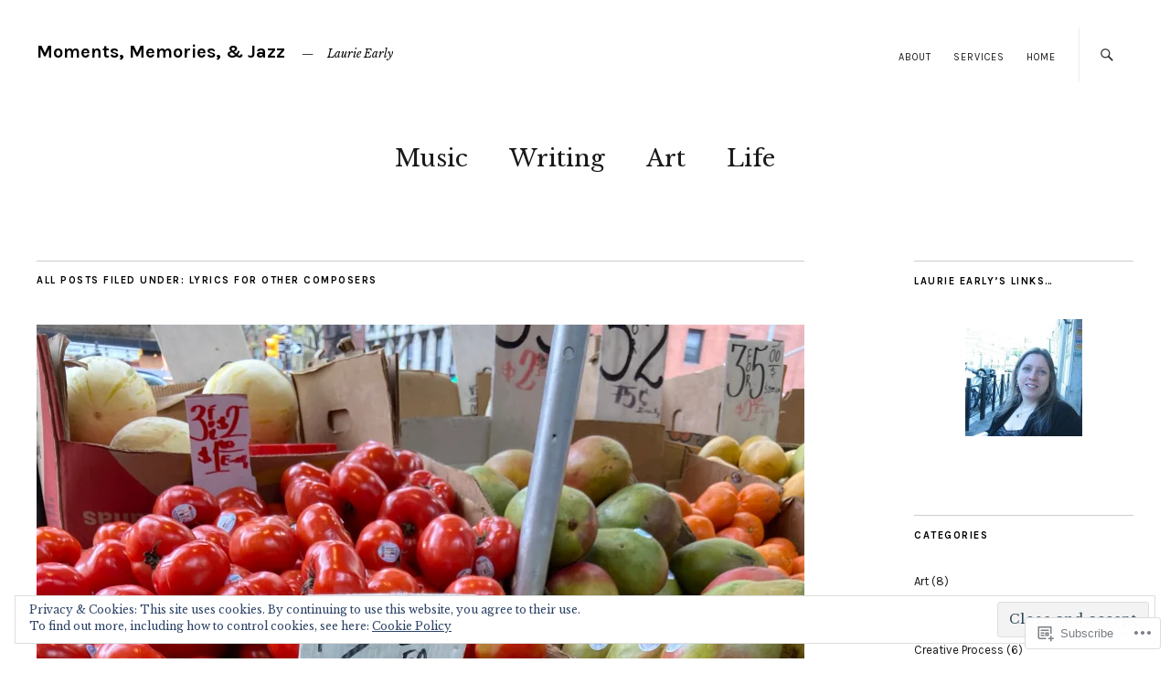

--- FILE ---
content_type: text/html; charset=UTF-8
request_url: https://laurieearly.com/category/writing/lyrics-for-other-composers/
body_size: 33352
content:
<!DOCTYPE html>
<html lang="en">
<head>
	<meta charset="UTF-8" />
	<meta name="viewport" content="width=device-width,initial-scale=1">
	<title>Lyrics for other Composers | Moments, Memories, &amp; Jazz</title>
	<link rel="profile" href="http://gmpg.org/xfn/11">
	<link rel="pingback" href="https://laurieearly.com/xmlrpc.php">
	<!--[if lt IE 9]>
		<script src="https://s0.wp.com/wp-content/themes/premium/zuki/js/html5.js?m=1412348104i"></script>
	<![endif]-->
<meta name='robots' content='max-image-preview:large' />

<!-- Async WordPress.com Remote Login -->
<script id="wpcom_remote_login_js">
var wpcom_remote_login_extra_auth = '';
function wpcom_remote_login_remove_dom_node_id( element_id ) {
	var dom_node = document.getElementById( element_id );
	if ( dom_node ) { dom_node.parentNode.removeChild( dom_node ); }
}
function wpcom_remote_login_remove_dom_node_classes( class_name ) {
	var dom_nodes = document.querySelectorAll( '.' + class_name );
	for ( var i = 0; i < dom_nodes.length; i++ ) {
		dom_nodes[ i ].parentNode.removeChild( dom_nodes[ i ] );
	}
}
function wpcom_remote_login_final_cleanup() {
	wpcom_remote_login_remove_dom_node_classes( "wpcom_remote_login_msg" );
	wpcom_remote_login_remove_dom_node_id( "wpcom_remote_login_key" );
	wpcom_remote_login_remove_dom_node_id( "wpcom_remote_login_validate" );
	wpcom_remote_login_remove_dom_node_id( "wpcom_remote_login_js" );
	wpcom_remote_login_remove_dom_node_id( "wpcom_request_access_iframe" );
	wpcom_remote_login_remove_dom_node_id( "wpcom_request_access_styles" );
}

// Watch for messages back from the remote login
window.addEventListener( "message", function( e ) {
	if ( e.origin === "https://r-login.wordpress.com" ) {
		var data = {};
		try {
			data = JSON.parse( e.data );
		} catch( e ) {
			wpcom_remote_login_final_cleanup();
			return;
		}

		if ( data.msg === 'LOGIN' ) {
			// Clean up the login check iframe
			wpcom_remote_login_remove_dom_node_id( "wpcom_remote_login_key" );

			var id_regex = new RegExp( /^[0-9]+$/ );
			var token_regex = new RegExp( /^.*|.*|.*$/ );
			if (
				token_regex.test( data.token )
				&& id_regex.test( data.wpcomid )
			) {
				// We have everything we need to ask for a login
				var script = document.createElement( "script" );
				script.setAttribute( "id", "wpcom_remote_login_validate" );
				script.src = '/remote-login.php?wpcom_remote_login=validate'
					+ '&wpcomid=' + data.wpcomid
					+ '&token=' + encodeURIComponent( data.token )
					+ '&host=' + window.location.protocol
					+ '//' + window.location.hostname
					+ '&postid=3347'
					+ '&is_singular=';
				document.body.appendChild( script );
			}

			return;
		}

		// Safari ITP, not logged in, so redirect
		if ( data.msg === 'LOGIN-REDIRECT' ) {
			window.location = 'https://wordpress.com/log-in?redirect_to=' + window.location.href;
			return;
		}

		// Safari ITP, storage access failed, remove the request
		if ( data.msg === 'LOGIN-REMOVE' ) {
			var css_zap = 'html { -webkit-transition: margin-top 1s; transition: margin-top 1s; } /* 9001 */ html { margin-top: 0 !important; } * html body { margin-top: 0 !important; } @media screen and ( max-width: 782px ) { html { margin-top: 0 !important; } * html body { margin-top: 0 !important; } }';
			var style_zap = document.createElement( 'style' );
			style_zap.type = 'text/css';
			style_zap.appendChild( document.createTextNode( css_zap ) );
			document.body.appendChild( style_zap );

			var e = document.getElementById( 'wpcom_request_access_iframe' );
			e.parentNode.removeChild( e );

			document.cookie = 'wordpress_com_login_access=denied; path=/; max-age=31536000';

			return;
		}

		// Safari ITP
		if ( data.msg === 'REQUEST_ACCESS' ) {
			console.log( 'request access: safari' );

			// Check ITP iframe enable/disable knob
			if ( wpcom_remote_login_extra_auth !== 'safari_itp_iframe' ) {
				return;
			}

			// If we are in a "private window" there is no ITP.
			var private_window = false;
			try {
				var opendb = window.openDatabase( null, null, null, null );
			} catch( e ) {
				private_window = true;
			}

			if ( private_window ) {
				console.log( 'private window' );
				return;
			}

			var iframe = document.createElement( 'iframe' );
			iframe.id = 'wpcom_request_access_iframe';
			iframe.setAttribute( 'scrolling', 'no' );
			iframe.setAttribute( 'sandbox', 'allow-storage-access-by-user-activation allow-scripts allow-same-origin allow-top-navigation-by-user-activation' );
			iframe.src = 'https://r-login.wordpress.com/remote-login.php?wpcom_remote_login=request_access&origin=' + encodeURIComponent( data.origin ) + '&wpcomid=' + encodeURIComponent( data.wpcomid );

			var css = 'html { -webkit-transition: margin-top 1s; transition: margin-top 1s; } /* 9001 */ html { margin-top: 46px !important; } * html body { margin-top: 46px !important; } @media screen and ( max-width: 660px ) { html { margin-top: 71px !important; } * html body { margin-top: 71px !important; } #wpcom_request_access_iframe { display: block; height: 71px !important; } } #wpcom_request_access_iframe { border: 0px; height: 46px; position: fixed; top: 0; left: 0; width: 100%; min-width: 100%; z-index: 99999; background: #23282d; } ';

			var style = document.createElement( 'style' );
			style.type = 'text/css';
			style.id = 'wpcom_request_access_styles';
			style.appendChild( document.createTextNode( css ) );
			document.body.appendChild( style );

			document.body.appendChild( iframe );
		}

		if ( data.msg === 'DONE' ) {
			wpcom_remote_login_final_cleanup();
		}
	}
}, false );

// Inject the remote login iframe after the page has had a chance to load
// more critical resources
window.addEventListener( "DOMContentLoaded", function( e ) {
	var iframe = document.createElement( "iframe" );
	iframe.style.display = "none";
	iframe.setAttribute( "scrolling", "no" );
	iframe.setAttribute( "id", "wpcom_remote_login_key" );
	iframe.src = "https://r-login.wordpress.com/remote-login.php"
		+ "?wpcom_remote_login=key"
		+ "&origin=aHR0cHM6Ly9sYXVyaWVlYXJseS5jb20%3D"
		+ "&wpcomid=83765779"
		+ "&time=" + Math.floor( Date.now() / 1000 );
	document.body.appendChild( iframe );
}, false );
</script>
<link rel='dns-prefetch' href='//s0.wp.com' />
<link rel='dns-prefetch' href='//fonts-api.wp.com' />
<link rel="alternate" type="application/rss+xml" title="Moments, Memories, &amp; Jazz &raquo; Feed" href="https://laurieearly.com/feed/" />
<link rel="alternate" type="application/rss+xml" title="Moments, Memories, &amp; Jazz &raquo; Comments Feed" href="https://laurieearly.com/comments/feed/" />
<link rel="alternate" type="application/rss+xml" title="Moments, Memories, &amp; Jazz &raquo; Lyrics for other Composers Category Feed" href="https://laurieearly.com/category/writing/lyrics-for-other-composers/feed/" />
	<script type="text/javascript">
		/* <![CDATA[ */
		function addLoadEvent(func) {
			var oldonload = window.onload;
			if (typeof window.onload != 'function') {
				window.onload = func;
			} else {
				window.onload = function () {
					oldonload();
					func();
				}
			}
		}
		/* ]]> */
	</script>
	<link crossorigin='anonymous' rel='stylesheet' id='all-css-0-1' href='/_static/??-eJx9jMsKwjAQAH/IuPioxYP4LSFdyzabTXA3hP69UelNPA4zDLTiQhZDMUjVFa4ziUKjaUZTwNptjoSOfQPDVNgbKqitjPuguoPfA6bYswWt+BDdh/7lW/hl0CqQ8lS5P0geJGToNDwz88bre3dPt8M4nI7j9XIelhcUdkwy&cssminify=yes' type='text/css' media='all' />
<style id='wp-emoji-styles-inline-css'>

	img.wp-smiley, img.emoji {
		display: inline !important;
		border: none !important;
		box-shadow: none !important;
		height: 1em !important;
		width: 1em !important;
		margin: 0 0.07em !important;
		vertical-align: -0.1em !important;
		background: none !important;
		padding: 0 !important;
	}
/*# sourceURL=wp-emoji-styles-inline-css */
</style>
<link crossorigin='anonymous' rel='stylesheet' id='all-css-2-1' href='/wp-content/plugins/gutenberg-core/v22.2.0/build/styles/block-library/style.css?m=1764855221i&cssminify=yes' type='text/css' media='all' />
<style id='wp-block-library-inline-css'>
.has-text-align-justify {
	text-align:justify;
}
.has-text-align-justify{text-align:justify;}

/*# sourceURL=wp-block-library-inline-css */
</style><style id='wp-block-paragraph-inline-css'>
.is-small-text{font-size:.875em}.is-regular-text{font-size:1em}.is-large-text{font-size:2.25em}.is-larger-text{font-size:3em}.has-drop-cap:not(:focus):first-letter{float:left;font-size:8.4em;font-style:normal;font-weight:100;line-height:.68;margin:.05em .1em 0 0;text-transform:uppercase}body.rtl .has-drop-cap:not(:focus):first-letter{float:none;margin-left:.1em}p.has-drop-cap.has-background{overflow:hidden}:root :where(p.has-background){padding:1.25em 2.375em}:where(p.has-text-color:not(.has-link-color)) a{color:inherit}p.has-text-align-left[style*="writing-mode:vertical-lr"],p.has-text-align-right[style*="writing-mode:vertical-rl"]{rotate:180deg}
/*# sourceURL=/wp-content/plugins/gutenberg-core/v22.2.0/build/styles/block-library/paragraph/style.css */
</style>
<style id='wp-block-verse-inline-css'>
pre.wp-block-verse{overflow:auto;white-space:pre-wrap}:where(pre.wp-block-verse){font-family:inherit}
/*# sourceURL=/wp-content/plugins/gutenberg-core/v22.2.0/build/styles/block-library/verse/style.css */
</style>
<style id='wp-block-heading-inline-css'>
h1:where(.wp-block-heading).has-background,h2:where(.wp-block-heading).has-background,h3:where(.wp-block-heading).has-background,h4:where(.wp-block-heading).has-background,h5:where(.wp-block-heading).has-background,h6:where(.wp-block-heading).has-background{padding:1.25em 2.375em}h1.has-text-align-left[style*=writing-mode]:where([style*=vertical-lr]),h1.has-text-align-right[style*=writing-mode]:where([style*=vertical-rl]),h2.has-text-align-left[style*=writing-mode]:where([style*=vertical-lr]),h2.has-text-align-right[style*=writing-mode]:where([style*=vertical-rl]),h3.has-text-align-left[style*=writing-mode]:where([style*=vertical-lr]),h3.has-text-align-right[style*=writing-mode]:where([style*=vertical-rl]),h4.has-text-align-left[style*=writing-mode]:where([style*=vertical-lr]),h4.has-text-align-right[style*=writing-mode]:where([style*=vertical-rl]),h5.has-text-align-left[style*=writing-mode]:where([style*=vertical-lr]),h5.has-text-align-right[style*=writing-mode]:where([style*=vertical-rl]),h6.has-text-align-left[style*=writing-mode]:where([style*=vertical-lr]),h6.has-text-align-right[style*=writing-mode]:where([style*=vertical-rl]){rotate:180deg}
/*# sourceURL=/wp-content/plugins/gutenberg-core/v22.2.0/build/styles/block-library/heading/style.css */
</style>
<style id='wp-block-list-inline-css'>
ol,ul{box-sizing:border-box}:root :where(.wp-block-list.has-background){padding:1.25em 2.375em}
/*# sourceURL=/wp-content/plugins/gutenberg-core/v22.2.0/build/styles/block-library/list/style.css */
</style>
<style id='global-styles-inline-css'>
:root{--wp--preset--aspect-ratio--square: 1;--wp--preset--aspect-ratio--4-3: 4/3;--wp--preset--aspect-ratio--3-4: 3/4;--wp--preset--aspect-ratio--3-2: 3/2;--wp--preset--aspect-ratio--2-3: 2/3;--wp--preset--aspect-ratio--16-9: 16/9;--wp--preset--aspect-ratio--9-16: 9/16;--wp--preset--color--black: #000000;--wp--preset--color--cyan-bluish-gray: #abb8c3;--wp--preset--color--white: #ffffff;--wp--preset--color--pale-pink: #f78da7;--wp--preset--color--vivid-red: #cf2e2e;--wp--preset--color--luminous-vivid-orange: #ff6900;--wp--preset--color--luminous-vivid-amber: #fcb900;--wp--preset--color--light-green-cyan: #7bdcb5;--wp--preset--color--vivid-green-cyan: #00d084;--wp--preset--color--pale-cyan-blue: #8ed1fc;--wp--preset--color--vivid-cyan-blue: #0693e3;--wp--preset--color--vivid-purple: #9b51e0;--wp--preset--color--text: #191919;--wp--preset--color--border: #cccccc;--wp--preset--color--background: ffffff;--wp--preset--gradient--vivid-cyan-blue-to-vivid-purple: linear-gradient(135deg,rgb(6,147,227) 0%,rgb(155,81,224) 100%);--wp--preset--gradient--light-green-cyan-to-vivid-green-cyan: linear-gradient(135deg,rgb(122,220,180) 0%,rgb(0,208,130) 100%);--wp--preset--gradient--luminous-vivid-amber-to-luminous-vivid-orange: linear-gradient(135deg,rgb(252,185,0) 0%,rgb(255,105,0) 100%);--wp--preset--gradient--luminous-vivid-orange-to-vivid-red: linear-gradient(135deg,rgb(255,105,0) 0%,rgb(207,46,46) 100%);--wp--preset--gradient--very-light-gray-to-cyan-bluish-gray: linear-gradient(135deg,rgb(238,238,238) 0%,rgb(169,184,195) 100%);--wp--preset--gradient--cool-to-warm-spectrum: linear-gradient(135deg,rgb(74,234,220) 0%,rgb(151,120,209) 20%,rgb(207,42,186) 40%,rgb(238,44,130) 60%,rgb(251,105,98) 80%,rgb(254,248,76) 100%);--wp--preset--gradient--blush-light-purple: linear-gradient(135deg,rgb(255,206,236) 0%,rgb(152,150,240) 100%);--wp--preset--gradient--blush-bordeaux: linear-gradient(135deg,rgb(254,205,165) 0%,rgb(254,45,45) 50%,rgb(107,0,62) 100%);--wp--preset--gradient--luminous-dusk: linear-gradient(135deg,rgb(255,203,112) 0%,rgb(199,81,192) 50%,rgb(65,88,208) 100%);--wp--preset--gradient--pale-ocean: linear-gradient(135deg,rgb(255,245,203) 0%,rgb(182,227,212) 50%,rgb(51,167,181) 100%);--wp--preset--gradient--electric-grass: linear-gradient(135deg,rgb(202,248,128) 0%,rgb(113,206,126) 100%);--wp--preset--gradient--midnight: linear-gradient(135deg,rgb(2,3,129) 0%,rgb(40,116,252) 100%);--wp--preset--font-size--small: 13px;--wp--preset--font-size--medium: 20px;--wp--preset--font-size--large: 19px;--wp--preset--font-size--x-large: 42px;--wp--preset--font-size--regular: 15px;--wp--preset--font-size--larger: 24px;--wp--preset--font-family--albert-sans: 'Albert Sans', sans-serif;--wp--preset--font-family--alegreya: Alegreya, serif;--wp--preset--font-family--arvo: Arvo, serif;--wp--preset--font-family--bodoni-moda: 'Bodoni Moda', serif;--wp--preset--font-family--bricolage-grotesque: 'Bricolage Grotesque', sans-serif;--wp--preset--font-family--cabin: Cabin, sans-serif;--wp--preset--font-family--chivo: Chivo, sans-serif;--wp--preset--font-family--commissioner: Commissioner, sans-serif;--wp--preset--font-family--cormorant: Cormorant, serif;--wp--preset--font-family--courier-prime: 'Courier Prime', monospace;--wp--preset--font-family--crimson-pro: 'Crimson Pro', serif;--wp--preset--font-family--dm-mono: 'DM Mono', monospace;--wp--preset--font-family--dm-sans: 'DM Sans', sans-serif;--wp--preset--font-family--dm-serif-display: 'DM Serif Display', serif;--wp--preset--font-family--domine: Domine, serif;--wp--preset--font-family--eb-garamond: 'EB Garamond', serif;--wp--preset--font-family--epilogue: Epilogue, sans-serif;--wp--preset--font-family--fahkwang: Fahkwang, sans-serif;--wp--preset--font-family--figtree: Figtree, sans-serif;--wp--preset--font-family--fira-sans: 'Fira Sans', sans-serif;--wp--preset--font-family--fjalla-one: 'Fjalla One', sans-serif;--wp--preset--font-family--fraunces: Fraunces, serif;--wp--preset--font-family--gabarito: Gabarito, system-ui;--wp--preset--font-family--ibm-plex-mono: 'IBM Plex Mono', monospace;--wp--preset--font-family--ibm-plex-sans: 'IBM Plex Sans', sans-serif;--wp--preset--font-family--ibarra-real-nova: 'Ibarra Real Nova', serif;--wp--preset--font-family--instrument-serif: 'Instrument Serif', serif;--wp--preset--font-family--inter: Inter, sans-serif;--wp--preset--font-family--josefin-sans: 'Josefin Sans', sans-serif;--wp--preset--font-family--jost: Jost, sans-serif;--wp--preset--font-family--libre-baskerville: 'Libre Baskerville', serif;--wp--preset--font-family--libre-franklin: 'Libre Franklin', sans-serif;--wp--preset--font-family--literata: Literata, serif;--wp--preset--font-family--lora: Lora, serif;--wp--preset--font-family--merriweather: Merriweather, serif;--wp--preset--font-family--montserrat: Montserrat, sans-serif;--wp--preset--font-family--newsreader: Newsreader, serif;--wp--preset--font-family--noto-sans-mono: 'Noto Sans Mono', sans-serif;--wp--preset--font-family--nunito: Nunito, sans-serif;--wp--preset--font-family--open-sans: 'Open Sans', sans-serif;--wp--preset--font-family--overpass: Overpass, sans-serif;--wp--preset--font-family--pt-serif: 'PT Serif', serif;--wp--preset--font-family--petrona: Petrona, serif;--wp--preset--font-family--piazzolla: Piazzolla, serif;--wp--preset--font-family--playfair-display: 'Playfair Display', serif;--wp--preset--font-family--plus-jakarta-sans: 'Plus Jakarta Sans', sans-serif;--wp--preset--font-family--poppins: Poppins, sans-serif;--wp--preset--font-family--raleway: Raleway, sans-serif;--wp--preset--font-family--roboto: Roboto, sans-serif;--wp--preset--font-family--roboto-slab: 'Roboto Slab', serif;--wp--preset--font-family--rubik: Rubik, sans-serif;--wp--preset--font-family--rufina: Rufina, serif;--wp--preset--font-family--sora: Sora, sans-serif;--wp--preset--font-family--source-sans-3: 'Source Sans 3', sans-serif;--wp--preset--font-family--source-serif-4: 'Source Serif 4', serif;--wp--preset--font-family--space-mono: 'Space Mono', monospace;--wp--preset--font-family--syne: Syne, sans-serif;--wp--preset--font-family--texturina: Texturina, serif;--wp--preset--font-family--urbanist: Urbanist, sans-serif;--wp--preset--font-family--work-sans: 'Work Sans', sans-serif;--wp--preset--spacing--20: 0.44rem;--wp--preset--spacing--30: 0.67rem;--wp--preset--spacing--40: 1rem;--wp--preset--spacing--50: 1.5rem;--wp--preset--spacing--60: 2.25rem;--wp--preset--spacing--70: 3.38rem;--wp--preset--spacing--80: 5.06rem;--wp--preset--shadow--natural: 6px 6px 9px rgba(0, 0, 0, 0.2);--wp--preset--shadow--deep: 12px 12px 50px rgba(0, 0, 0, 0.4);--wp--preset--shadow--sharp: 6px 6px 0px rgba(0, 0, 0, 0.2);--wp--preset--shadow--outlined: 6px 6px 0px -3px rgb(255, 255, 255), 6px 6px rgb(0, 0, 0);--wp--preset--shadow--crisp: 6px 6px 0px rgb(0, 0, 0);}:where(.is-layout-flex){gap: 0.5em;}:where(.is-layout-grid){gap: 0.5em;}body .is-layout-flex{display: flex;}.is-layout-flex{flex-wrap: wrap;align-items: center;}.is-layout-flex > :is(*, div){margin: 0;}body .is-layout-grid{display: grid;}.is-layout-grid > :is(*, div){margin: 0;}:where(.wp-block-columns.is-layout-flex){gap: 2em;}:where(.wp-block-columns.is-layout-grid){gap: 2em;}:where(.wp-block-post-template.is-layout-flex){gap: 1.25em;}:where(.wp-block-post-template.is-layout-grid){gap: 1.25em;}.has-black-color{color: var(--wp--preset--color--black) !important;}.has-cyan-bluish-gray-color{color: var(--wp--preset--color--cyan-bluish-gray) !important;}.has-white-color{color: var(--wp--preset--color--white) !important;}.has-pale-pink-color{color: var(--wp--preset--color--pale-pink) !important;}.has-vivid-red-color{color: var(--wp--preset--color--vivid-red) !important;}.has-luminous-vivid-orange-color{color: var(--wp--preset--color--luminous-vivid-orange) !important;}.has-luminous-vivid-amber-color{color: var(--wp--preset--color--luminous-vivid-amber) !important;}.has-light-green-cyan-color{color: var(--wp--preset--color--light-green-cyan) !important;}.has-vivid-green-cyan-color{color: var(--wp--preset--color--vivid-green-cyan) !important;}.has-pale-cyan-blue-color{color: var(--wp--preset--color--pale-cyan-blue) !important;}.has-vivid-cyan-blue-color{color: var(--wp--preset--color--vivid-cyan-blue) !important;}.has-vivid-purple-color{color: var(--wp--preset--color--vivid-purple) !important;}.has-black-background-color{background-color: var(--wp--preset--color--black) !important;}.has-cyan-bluish-gray-background-color{background-color: var(--wp--preset--color--cyan-bluish-gray) !important;}.has-white-background-color{background-color: var(--wp--preset--color--white) !important;}.has-pale-pink-background-color{background-color: var(--wp--preset--color--pale-pink) !important;}.has-vivid-red-background-color{background-color: var(--wp--preset--color--vivid-red) !important;}.has-luminous-vivid-orange-background-color{background-color: var(--wp--preset--color--luminous-vivid-orange) !important;}.has-luminous-vivid-amber-background-color{background-color: var(--wp--preset--color--luminous-vivid-amber) !important;}.has-light-green-cyan-background-color{background-color: var(--wp--preset--color--light-green-cyan) !important;}.has-vivid-green-cyan-background-color{background-color: var(--wp--preset--color--vivid-green-cyan) !important;}.has-pale-cyan-blue-background-color{background-color: var(--wp--preset--color--pale-cyan-blue) !important;}.has-vivid-cyan-blue-background-color{background-color: var(--wp--preset--color--vivid-cyan-blue) !important;}.has-vivid-purple-background-color{background-color: var(--wp--preset--color--vivid-purple) !important;}.has-black-border-color{border-color: var(--wp--preset--color--black) !important;}.has-cyan-bluish-gray-border-color{border-color: var(--wp--preset--color--cyan-bluish-gray) !important;}.has-white-border-color{border-color: var(--wp--preset--color--white) !important;}.has-pale-pink-border-color{border-color: var(--wp--preset--color--pale-pink) !important;}.has-vivid-red-border-color{border-color: var(--wp--preset--color--vivid-red) !important;}.has-luminous-vivid-orange-border-color{border-color: var(--wp--preset--color--luminous-vivid-orange) !important;}.has-luminous-vivid-amber-border-color{border-color: var(--wp--preset--color--luminous-vivid-amber) !important;}.has-light-green-cyan-border-color{border-color: var(--wp--preset--color--light-green-cyan) !important;}.has-vivid-green-cyan-border-color{border-color: var(--wp--preset--color--vivid-green-cyan) !important;}.has-pale-cyan-blue-border-color{border-color: var(--wp--preset--color--pale-cyan-blue) !important;}.has-vivid-cyan-blue-border-color{border-color: var(--wp--preset--color--vivid-cyan-blue) !important;}.has-vivid-purple-border-color{border-color: var(--wp--preset--color--vivid-purple) !important;}.has-vivid-cyan-blue-to-vivid-purple-gradient-background{background: var(--wp--preset--gradient--vivid-cyan-blue-to-vivid-purple) !important;}.has-light-green-cyan-to-vivid-green-cyan-gradient-background{background: var(--wp--preset--gradient--light-green-cyan-to-vivid-green-cyan) !important;}.has-luminous-vivid-amber-to-luminous-vivid-orange-gradient-background{background: var(--wp--preset--gradient--luminous-vivid-amber-to-luminous-vivid-orange) !important;}.has-luminous-vivid-orange-to-vivid-red-gradient-background{background: var(--wp--preset--gradient--luminous-vivid-orange-to-vivid-red) !important;}.has-very-light-gray-to-cyan-bluish-gray-gradient-background{background: var(--wp--preset--gradient--very-light-gray-to-cyan-bluish-gray) !important;}.has-cool-to-warm-spectrum-gradient-background{background: var(--wp--preset--gradient--cool-to-warm-spectrum) !important;}.has-blush-light-purple-gradient-background{background: var(--wp--preset--gradient--blush-light-purple) !important;}.has-blush-bordeaux-gradient-background{background: var(--wp--preset--gradient--blush-bordeaux) !important;}.has-luminous-dusk-gradient-background{background: var(--wp--preset--gradient--luminous-dusk) !important;}.has-pale-ocean-gradient-background{background: var(--wp--preset--gradient--pale-ocean) !important;}.has-electric-grass-gradient-background{background: var(--wp--preset--gradient--electric-grass) !important;}.has-midnight-gradient-background{background: var(--wp--preset--gradient--midnight) !important;}.has-small-font-size{font-size: var(--wp--preset--font-size--small) !important;}.has-medium-font-size{font-size: var(--wp--preset--font-size--medium) !important;}.has-large-font-size{font-size: var(--wp--preset--font-size--large) !important;}.has-x-large-font-size{font-size: var(--wp--preset--font-size--x-large) !important;}.has-albert-sans-font-family{font-family: var(--wp--preset--font-family--albert-sans) !important;}.has-alegreya-font-family{font-family: var(--wp--preset--font-family--alegreya) !important;}.has-arvo-font-family{font-family: var(--wp--preset--font-family--arvo) !important;}.has-bodoni-moda-font-family{font-family: var(--wp--preset--font-family--bodoni-moda) !important;}.has-bricolage-grotesque-font-family{font-family: var(--wp--preset--font-family--bricolage-grotesque) !important;}.has-cabin-font-family{font-family: var(--wp--preset--font-family--cabin) !important;}.has-chivo-font-family{font-family: var(--wp--preset--font-family--chivo) !important;}.has-commissioner-font-family{font-family: var(--wp--preset--font-family--commissioner) !important;}.has-cormorant-font-family{font-family: var(--wp--preset--font-family--cormorant) !important;}.has-courier-prime-font-family{font-family: var(--wp--preset--font-family--courier-prime) !important;}.has-crimson-pro-font-family{font-family: var(--wp--preset--font-family--crimson-pro) !important;}.has-dm-mono-font-family{font-family: var(--wp--preset--font-family--dm-mono) !important;}.has-dm-sans-font-family{font-family: var(--wp--preset--font-family--dm-sans) !important;}.has-dm-serif-display-font-family{font-family: var(--wp--preset--font-family--dm-serif-display) !important;}.has-domine-font-family{font-family: var(--wp--preset--font-family--domine) !important;}.has-eb-garamond-font-family{font-family: var(--wp--preset--font-family--eb-garamond) !important;}.has-epilogue-font-family{font-family: var(--wp--preset--font-family--epilogue) !important;}.has-fahkwang-font-family{font-family: var(--wp--preset--font-family--fahkwang) !important;}.has-figtree-font-family{font-family: var(--wp--preset--font-family--figtree) !important;}.has-fira-sans-font-family{font-family: var(--wp--preset--font-family--fira-sans) !important;}.has-fjalla-one-font-family{font-family: var(--wp--preset--font-family--fjalla-one) !important;}.has-fraunces-font-family{font-family: var(--wp--preset--font-family--fraunces) !important;}.has-gabarito-font-family{font-family: var(--wp--preset--font-family--gabarito) !important;}.has-ibm-plex-mono-font-family{font-family: var(--wp--preset--font-family--ibm-plex-mono) !important;}.has-ibm-plex-sans-font-family{font-family: var(--wp--preset--font-family--ibm-plex-sans) !important;}.has-ibarra-real-nova-font-family{font-family: var(--wp--preset--font-family--ibarra-real-nova) !important;}.has-instrument-serif-font-family{font-family: var(--wp--preset--font-family--instrument-serif) !important;}.has-inter-font-family{font-family: var(--wp--preset--font-family--inter) !important;}.has-josefin-sans-font-family{font-family: var(--wp--preset--font-family--josefin-sans) !important;}.has-jost-font-family{font-family: var(--wp--preset--font-family--jost) !important;}.has-libre-baskerville-font-family{font-family: var(--wp--preset--font-family--libre-baskerville) !important;}.has-libre-franklin-font-family{font-family: var(--wp--preset--font-family--libre-franklin) !important;}.has-literata-font-family{font-family: var(--wp--preset--font-family--literata) !important;}.has-lora-font-family{font-family: var(--wp--preset--font-family--lora) !important;}.has-merriweather-font-family{font-family: var(--wp--preset--font-family--merriweather) !important;}.has-montserrat-font-family{font-family: var(--wp--preset--font-family--montserrat) !important;}.has-newsreader-font-family{font-family: var(--wp--preset--font-family--newsreader) !important;}.has-noto-sans-mono-font-family{font-family: var(--wp--preset--font-family--noto-sans-mono) !important;}.has-nunito-font-family{font-family: var(--wp--preset--font-family--nunito) !important;}.has-open-sans-font-family{font-family: var(--wp--preset--font-family--open-sans) !important;}.has-overpass-font-family{font-family: var(--wp--preset--font-family--overpass) !important;}.has-pt-serif-font-family{font-family: var(--wp--preset--font-family--pt-serif) !important;}.has-petrona-font-family{font-family: var(--wp--preset--font-family--petrona) !important;}.has-piazzolla-font-family{font-family: var(--wp--preset--font-family--piazzolla) !important;}.has-playfair-display-font-family{font-family: var(--wp--preset--font-family--playfair-display) !important;}.has-plus-jakarta-sans-font-family{font-family: var(--wp--preset--font-family--plus-jakarta-sans) !important;}.has-poppins-font-family{font-family: var(--wp--preset--font-family--poppins) !important;}.has-raleway-font-family{font-family: var(--wp--preset--font-family--raleway) !important;}.has-roboto-font-family{font-family: var(--wp--preset--font-family--roboto) !important;}.has-roboto-slab-font-family{font-family: var(--wp--preset--font-family--roboto-slab) !important;}.has-rubik-font-family{font-family: var(--wp--preset--font-family--rubik) !important;}.has-rufina-font-family{font-family: var(--wp--preset--font-family--rufina) !important;}.has-sora-font-family{font-family: var(--wp--preset--font-family--sora) !important;}.has-source-sans-3-font-family{font-family: var(--wp--preset--font-family--source-sans-3) !important;}.has-source-serif-4-font-family{font-family: var(--wp--preset--font-family--source-serif-4) !important;}.has-space-mono-font-family{font-family: var(--wp--preset--font-family--space-mono) !important;}.has-syne-font-family{font-family: var(--wp--preset--font-family--syne) !important;}.has-texturina-font-family{font-family: var(--wp--preset--font-family--texturina) !important;}.has-urbanist-font-family{font-family: var(--wp--preset--font-family--urbanist) !important;}.has-work-sans-font-family{font-family: var(--wp--preset--font-family--work-sans) !important;}
/*# sourceURL=global-styles-inline-css */
</style>

<style id='classic-theme-styles-inline-css'>
/*! This file is auto-generated */
.wp-block-button__link{color:#fff;background-color:#32373c;border-radius:9999px;box-shadow:none;text-decoration:none;padding:calc(.667em + 2px) calc(1.333em + 2px);font-size:1.125em}.wp-block-file__button{background:#32373c;color:#fff;text-decoration:none}
/*# sourceURL=/wp-includes/css/classic-themes.min.css */
</style>
<link crossorigin='anonymous' rel='stylesheet' id='all-css-4-1' href='/_static/??-eJx9jVsOgjAQRTfkdFI0ih/GtUA7YqGFptMKunqL+EpM/Jnc3JxzB0cPaugj9RG9TY3pGdVQ20F1jIWQpZDAxnlLEOgiNqgNxzcBHK+WhGJe4deQS/DZCpR756s4E460qciSy9g/bTS6oZh1fmWINP1XfH4Dde0DMUO+ziQH8Zx/8Y+31Pik8JY6gy3jydIEbI2m8MhLnO2jO8htKct1Uex37R35j3LR&cssminify=yes' type='text/css' media='all' />
<link rel='stylesheet' id='zuki-fonts-css' href='https://fonts-api.wp.com/css?family=Libre+Baskerville%3A400%2C700%2C400italic%2C%7CKarla%3A400%2C400italic%2C700%2C700italic&#038;subset=latin%2Clatin-ext' media='all' />
<link crossorigin='anonymous' rel='stylesheet' id='all-css-6-1' href='/_static/??-eJx9jUsKAjEQRC9kbPyMgwvxKBJDG3sm6YR0B9HTG8FFRHFXD+pVwS0bl1iRFWI1OVRPLDChZuvmN4NUhhOxA4+MhZogv+PSiSyg29QrRhTIBSPVCI86E4jeA341u/eC55B8ix5aq8N/ksdkQnJWKfEHmEuwVF7qMR5W47BZj/vddpieSypeEQ==&cssminify=yes' type='text/css' media='all' />
<style id='jetpack-global-styles-frontend-style-inline-css'>
:root { --font-headings: unset; --font-base: unset; --font-headings-default: -apple-system,BlinkMacSystemFont,"Segoe UI",Roboto,Oxygen-Sans,Ubuntu,Cantarell,"Helvetica Neue",sans-serif; --font-base-default: -apple-system,BlinkMacSystemFont,"Segoe UI",Roboto,Oxygen-Sans,Ubuntu,Cantarell,"Helvetica Neue",sans-serif;}
/*# sourceURL=jetpack-global-styles-frontend-style-inline-css */
</style>
<link crossorigin='anonymous' rel='stylesheet' id='all-css-8-1' href='/_static/??-eJyNjcsKAjEMRX/IGtQZBxfip0hMS9sxTYppGfx7H7gRN+7ugcs5sFRHKi1Ig9Jd5R6zGMyhVaTrh8G6QFHfORhYwlvw6P39PbPENZmt4G/ROQuBKWVkxxrVvuBH1lIoz2waILJekF+HUzlupnG3nQ77YZwfuRJIaQ==&cssminify=yes' type='text/css' media='all' />
<script type="text/javascript" id="wpcom-actionbar-placeholder-js-extra">
/* <![CDATA[ */
var actionbardata = {"siteID":"83765779","postID":"0","siteURL":"https://laurieearly.com","xhrURL":"https://laurieearly.com/wp-admin/admin-ajax.php","nonce":"49b2c6b157","isLoggedIn":"","statusMessage":"","subsEmailDefault":"instantly","proxyScriptUrl":"https://s0.wp.com/wp-content/js/wpcom-proxy-request.js?m=1513050504i&amp;ver=20211021","i18n":{"followedText":"New posts from this site will now appear in your \u003Ca href=\"https://wordpress.com/reader\"\u003EReader\u003C/a\u003E","foldBar":"Collapse this bar","unfoldBar":"Expand this bar","shortLinkCopied":"Shortlink copied to clipboard."}};
//# sourceURL=wpcom-actionbar-placeholder-js-extra
/* ]]> */
</script>
<script type="text/javascript" id="jetpack-mu-wpcom-settings-js-before">
/* <![CDATA[ */
var JETPACK_MU_WPCOM_SETTINGS = {"assetsUrl":"https://s0.wp.com/wp-content/mu-plugins/jetpack-mu-wpcom-plugin/sun/jetpack_vendor/automattic/jetpack-mu-wpcom/src/build/"};
//# sourceURL=jetpack-mu-wpcom-settings-js-before
/* ]]> */
</script>
<script crossorigin='anonymous' type='text/javascript'  src='/_static/??-eJyVT0sOwiAQvZBTqsbfwniWCohUGHAGbOvpLalNjBvj6iXvmye6CDJg0phEy4JcgkihH6qWF2LULEqXleYitvesaXhD5S3+NIG3hpqkP83zWrpqP0YiaW+zF898syV/cboHdlZpmpcKNTHwR09GmWxA/vafXTAQXTYWWXSBVKMYpGuYpwPSR/FYFQAMCEZFGitO/rjcrerNut7uD+0LMyNzPA=='></script>
<script type="text/javascript" id="rlt-proxy-js-after">
/* <![CDATA[ */
	rltInitialize( {"token":null,"iframeOrigins":["https:\/\/widgets.wp.com"]} );
//# sourceURL=rlt-proxy-js-after
/* ]]> */
</script>
<link rel="EditURI" type="application/rsd+xml" title="RSD" href="https://laurieearly.wordpress.com/xmlrpc.php?rsd" />
<meta name="generator" content="WordPress.com" />

<!-- Jetpack Open Graph Tags -->
<meta property="og:type" content="website" />
<meta property="og:title" content="Lyrics for other Composers &#8211; Moments, Memories, &amp; Jazz" />
<meta property="og:url" content="https://laurieearly.com/category/writing/lyrics-for-other-composers/" />
<meta property="og:site_name" content="Moments, Memories, &amp; Jazz" />
<meta property="og:image" content="https://secure.gravatar.com/blavatar/bdf387d4efc2cf99d4f97e9632ae3b680849ea835b50c633d26b462e800b30b8?s=200&#038;ts=1768057567" />
<meta property="og:image:width" content="200" />
<meta property="og:image:height" content="200" />
<meta property="og:image:alt" content="" />
<meta property="og:locale" content="en_US" />
<meta name="twitter:creator" content="@jazzlaurie" />
<meta name="twitter:site" content="@jazzlaurie" />

<!-- End Jetpack Open Graph Tags -->
<link rel="shortcut icon" type="image/x-icon" href="https://secure.gravatar.com/blavatar/bdf387d4efc2cf99d4f97e9632ae3b680849ea835b50c633d26b462e800b30b8?s=32" sizes="16x16" />
<link rel="icon" type="image/x-icon" href="https://secure.gravatar.com/blavatar/bdf387d4efc2cf99d4f97e9632ae3b680849ea835b50c633d26b462e800b30b8?s=32" sizes="16x16" />
<link rel="apple-touch-icon" href="https://secure.gravatar.com/blavatar/bdf387d4efc2cf99d4f97e9632ae3b680849ea835b50c633d26b462e800b30b8?s=114" />
<link rel='openid.server' href='https://laurieearly.com/?openidserver=1' />
<link rel='openid.delegate' href='https://laurieearly.com/' />
<link rel="search" type="application/opensearchdescription+xml" href="https://laurieearly.com/osd.xml" title="Moments, Memories, &#38; Jazz" />
<link rel="search" type="application/opensearchdescription+xml" href="https://s1.wp.com/opensearch.xml" title="WordPress.com" />
<meta name="theme-color" content="#ffffff" />

    <style type="text/css">

		 		 @media screen and (min-width: 1260px){#header-top-nav {padding-right:  75px ;}}
		
	</style>
    <meta name="description" content="Posts about Lyrics for other Composers written by Laurie Early" />
<style type="text/css" id="custom-background-css">
body.custom-background { background-color: #ffffff; }
</style>
			<script type="text/javascript">

			window.doNotSellCallback = function() {

				var linkElements = [
					'a[href="https://wordpress.com/?ref=footer_blog"]',
					'a[href="https://wordpress.com/?ref=footer_website"]',
					'a[href="https://wordpress.com/?ref=vertical_footer"]',
					'a[href^="https://wordpress.com/?ref=footer_segment_"]',
				].join(',');

				var dnsLink = document.createElement( 'a' );
				dnsLink.href = 'https://wordpress.com/advertising-program-optout/';
				dnsLink.classList.add( 'do-not-sell-link' );
				dnsLink.rel = 'nofollow';
				dnsLink.style.marginLeft = '0.5em';
				dnsLink.textContent = 'Do Not Sell or Share My Personal Information';

				var creditLinks = document.querySelectorAll( linkElements );

				if ( 0 === creditLinks.length ) {
					return false;
				}

				Array.prototype.forEach.call( creditLinks, function( el ) {
					el.insertAdjacentElement( 'afterend', dnsLink );
				});

				return true;
			};

		</script>
		<script type="text/javascript">
	window.google_analytics_uacct = "UA-52447-2";
</script>

<script type="text/javascript">
	var _gaq = _gaq || [];
	_gaq.push(['_setAccount', 'UA-52447-2']);
	_gaq.push(['_gat._anonymizeIp']);
	_gaq.push(['_setDomainName', 'none']);
	_gaq.push(['_setAllowLinker', true]);
	_gaq.push(['_initData']);
	_gaq.push(['_trackPageview']);

	(function() {
		var ga = document.createElement('script'); ga.type = 'text/javascript'; ga.async = true;
		ga.src = ('https:' == document.location.protocol ? 'https://ssl' : 'http://www') + '.google-analytics.com/ga.js';
		(document.getElementsByTagName('head')[0] || document.getElementsByTagName('body')[0]).appendChild(ga);
	})();
</script>
<link crossorigin='anonymous' rel='stylesheet' id='all-css-0-3' href='/_static/??-eJydjskKwkAQRH/ISRMX1IP4KTLpaUInPQvpGUL+3riCF9EcX1G8KhiTwRgyhQy+mCSl5aDQUU4W+yeDlgAXDgiNROwVdOREQ4WqK/hZ4KMrQgpoh1iU5N15BX/6HocKi5uxURw4ZY5z94Mqz2Hh0ZFdS3n2RWQrxpNjaxjvE3kSWqjNLORMa0VomL7RzX/2p3q/2xwP9bZed1fHk6MW&cssminify=yes' type='text/css' media='all' />
</head>

<body class="archive category category-lyrics-for-other-composers category-322568396 custom-background wp-embed-responsive wp-theme-premiumzuki customizer-styles-applied jetpack-reblog-enabled">

	<div id="container">

		<header id="masthead" class="cf" role="banner">

							<nav id="header-top-nav">
					<ul id="menu-top-rh-corner" class="menu"><li id="menu-item-2029" class="menu-item menu-item-type-post_type menu-item-object-page menu-item-2029"><a href="https://laurieearly.com/about/">About</a></li>
<li id="menu-item-2027" class="menu-item menu-item-type-post_type menu-item-object-page menu-item-2027"><a href="https://laurieearly.com/services/">Services</a></li>
<li id="menu-item-2028" class="menu-item menu-item-type-post_type menu-item-object-page menu-item-home menu-item-2028"><a href="https://laurieearly.com/">Home</a></li>
</ul>				</nav><!-- end #header-top -->
			
			<div id="site-header">
				<h1 class="site-title"><a href="https://laurieearly.com/" title="Moments, Memories, &amp; Jazz">Moments, Memories, &amp; Jazz</a></h1>
							<h2 class="site-description">Laurie Early</h2>
						<a href="https://laurieearly.com/" class="site-logo-link" rel="home" itemprop="url"></a>
			</div><!-- end #site-header -->

			<a href="#menuopen" id="mobile-menu-toggle"><span class="hide">Menu</span></a>

			<div id="mobile-menu-wrap" class="cf">
									<div class="search-box">
						<a href="#" id="search-toggle"><span class="hide">Search</span></a>
						
<form role="search" method="get" id="searchform" class="searchform" action="https://laurieearly.com/" role="search">
	<label for="s" class="screen-reader-text"><span>Search</span></label>
	<input type="text" class="search-field" name="s" id="s" placeholder="Type to search&hellip;" />
	<input type="submit" class="submit" name="submit" id="searchsubmit" value="Search" />
</form>					</div><!-- end .search-box -->
								<nav id="site-nav" class="cf">
					<ul id="menu-main-header" class="nav-menu"><li id="menu-item-2032" class="menu-item menu-item-type-taxonomy menu-item-object-category menu-item-2032"><a href="https://laurieearly.com/category/music/">Music</a></li>
<li id="menu-item-2030" class="menu-item menu-item-type-taxonomy menu-item-object-category current-category-ancestor menu-item-2030"><a href="https://laurieearly.com/category/writing/">Writing</a></li>
<li id="menu-item-2033" class="menu-item menu-item-type-taxonomy menu-item-object-category menu-item-2033"><a href="https://laurieearly.com/category/art/">Art</a></li>
<li id="menu-item-2031" class="menu-item menu-item-type-taxonomy menu-item-object-category menu-item-2031"><a href="https://laurieearly.com/category/life/">Life</a></li>
</ul>				</nav><!-- end #site-nav -->
				<a href="#menuclose" id="mobile-menu-close"><span class="hide">Close Menu</span></a>
			</div><!-- end #mobile-menu-wrap -->

			
		</header><!-- end #masthead -->

<div id="main-wrap">
<div id="primary" class="site-content cf" role="main">

	
		<header class="archive-header">
			<h1 class="archive-title">
					All posts filed under: <span>Lyrics for other Composers</span>			</h1>
					</header><!-- end .archive-header -->

				
			
<article id="post-3347" class="post-3347 post type-post status-publish format-standard has-post-thumbnail hentry category-events category-life category-lyrics-for-other-composers category-personal-process tag-creativity tag-laurie-early tag-laurieearly tag-songwriting-2">

			<div class="entry-thumbnail">
			<a href="https://laurieearly.com/2022/04/30/mumble-jumble-april-fluff-post/" title="Permalink to Mumble Jumble (April Fluff&nbsp;Post)"><img width="840" height="1120" src="https://laurieearly.com/wp-content/uploads/2022/04/img_6571.jpg?w=840" class="attachment-post-thumbnail size-post-thumbnail wp-post-image" alt="" decoding="async" srcset="https://laurieearly.com/wp-content/uploads/2022/04/img_6571.jpg?w=840 840w, https://laurieearly.com/wp-content/uploads/2022/04/img_6571.jpg?w=1680 1680w, https://laurieearly.com/wp-content/uploads/2022/04/img_6571.jpg?w=113 113w, https://laurieearly.com/wp-content/uploads/2022/04/img_6571.jpg?w=225 225w, https://laurieearly.com/wp-content/uploads/2022/04/img_6571.jpg?w=768 768w, https://laurieearly.com/wp-content/uploads/2022/04/img_6571.jpg?w=1440 1440w" sizes="(max-width: 840px) 100vw, 840px" data-attachment-id="3340" data-permalink="https://laurieearly.com/img_6571/" data-orig-file="https://laurieearly.com/wp-content/uploads/2022/04/img_6571.jpg" data-orig-size="3024,4032" data-comments-opened="1" data-image-meta="{&quot;aperture&quot;:&quot;1.8&quot;,&quot;credit&quot;:&quot;&quot;,&quot;camera&quot;:&quot;iPhone 11&quot;,&quot;caption&quot;:&quot;&quot;,&quot;created_timestamp&quot;:&quot;1650122364&quot;,&quot;copyright&quot;:&quot;&quot;,&quot;focal_length&quot;:&quot;4.25&quot;,&quot;iso&quot;:&quot;125&quot;,&quot;shutter_speed&quot;:&quot;0.0083333333333333&quot;,&quot;title&quot;:&quot;&quot;,&quot;orientation&quot;:&quot;1&quot;}" data-image-title="img_6571" data-image-description="" data-image-caption="" data-medium-file="https://laurieearly.com/wp-content/uploads/2022/04/img_6571.jpg?w=225" data-large-file="https://laurieearly.com/wp-content/uploads/2022/04/img_6571.jpg?w=768" /></a>
		</div><!-- end .entry-thumbnail -->
	
	<header class="entry-header">
		<h2 class="entry-title"><a href="https://laurieearly.com/2022/04/30/mumble-jumble-april-fluff-post/" rel="bookmark">Mumble Jumble (April Fluff&nbsp;Post)</a></h2>			<div class="entry-details">
				<div class="entry-author">
					Published by <a href="https://laurieearly.com/author/laurieearly/" title="Posts by Laurie Early" rel="author">Laurie Early</a>				</div><!-- end .entry-author -->
		</div><!-- end .entry-details -->
	</header><!-- end .entry-header -->

					<div class="entry-summary">
				<p>I have been doing a bunch of random things lately and every day seems to slip away very quickly. I never feel like I have accomplished anything or completed everything I wanted to complete. So, since I was not able to decide on one activity or experience to write about, I decided to share a list of things&#8211;in no particular order&#8211;to briefly describe some of what&#8217;s going on in my life. The funny thing is, after I wrote the list, I can see I actually have gotten some things done and I am generally moving forward. This is very satisfying (insert smile emoji here, lol) CURRENTLY. . . WORKING &#8211; a full time job with a multinational company. EATING &#8211; a new omelette combo, eggs with diced red onion and chopped dill. I learned about it from Kathryn Grody, wife of Mandy Patinkin, in one of the entertaining YouTube videos her son Gideon posts about his parents. DRINKING &#8211; lots of water and Prince of Peace brand organic white tea. WEARING &#8211; my comfy pjs &hellip;</p>
			</div><!-- .entry-summary -->
		
		<footer class="entry-meta cf">
			<div class="entry-date">
				<a href="https://laurieearly.com/2022/04/30/mumble-jumble-april-fluff-post/">April 30, 2022</a>
			</div><!-- end .entry-date -->
									<div class="entry-cats">
				<a href="https://laurieearly.com/category/life/events/" rel="category tag">Events</a> / <a href="https://laurieearly.com/category/life/" rel="category tag">Life</a> / <a href="https://laurieearly.com/category/writing/lyrics-for-other-composers/" rel="category tag">Lyrics for other Composers</a> / <a href="https://laurieearly.com/category/life/personal-process/" rel="category tag">Personal Process</a>			</div><!-- end .entry-cats -->
		</footer><!-- end .entry-meta -->

</article><!-- end .post-3347 -->

		
			
<article id="post-3148" class="post-3148 post type-post status-publish format-standard has-post-thumbnail hentry category-lyrics-writing category-lyrics-for-other-composers category-songwriting category-writing category-writing-process tag-great-american-songbook tag-interpretation tag-jazz-standards">

			<div class="entry-thumbnail">
			<a href="https://laurieearly.com/2020/06/30/lyrics-to-ponder-1/" title="Permalink to Lyrics to Ponder&nbsp;(1)*"><img width="840" height="630" src="https://laurieearly.com/wp-content/uploads/2016/09/image.jpeg?w=840" class="attachment-post-thumbnail size-post-thumbnail wp-post-image" alt="songwriting tools on a chair" decoding="async" loading="lazy" srcset="https://laurieearly.com/wp-content/uploads/2016/09/image.jpeg?w=840 840w, https://laurieearly.com/wp-content/uploads/2016/09/image.jpeg?w=1680 1680w, https://laurieearly.com/wp-content/uploads/2016/09/image.jpeg?w=150 150w, https://laurieearly.com/wp-content/uploads/2016/09/image.jpeg?w=300 300w, https://laurieearly.com/wp-content/uploads/2016/09/image.jpeg?w=768 768w, https://laurieearly.com/wp-content/uploads/2016/09/image.jpeg?w=1024 1024w, https://laurieearly.com/wp-content/uploads/2016/09/image.jpeg?w=1440 1440w" sizes="(max-width: 840px) 100vw, 840px" data-attachment-id="1305" data-permalink="https://laurieearly.com/2020/06/30/lyrics-to-ponder-1/image-199/" data-orig-file="https://laurieearly.com/wp-content/uploads/2016/09/image.jpeg" data-orig-size="4032,3024" data-comments-opened="1" data-image-meta="{&quot;aperture&quot;:&quot;2.2&quot;,&quot;credit&quot;:&quot;&quot;,&quot;camera&quot;:&quot;iPhone 6s&quot;,&quot;caption&quot;:&quot;&quot;,&quot;created_timestamp&quot;:&quot;1473251485&quot;,&quot;copyright&quot;:&quot;&quot;,&quot;focal_length&quot;:&quot;4.15&quot;,&quot;iso&quot;:&quot;200&quot;,&quot;shutter_speed&quot;:&quot;0.04&quot;,&quot;title&quot;:&quot;&quot;,&quot;orientation&quot;:&quot;1&quot;}" data-image-title="Writing Let It Rain in Gela Sicily" data-image-description="" data-image-caption="" data-medium-file="https://laurieearly.com/wp-content/uploads/2016/09/image.jpeg?w=300" data-large-file="https://laurieearly.com/wp-content/uploads/2016/09/image.jpeg?w=840" /></a>
		</div><!-- end .entry-thumbnail -->
	
	<header class="entry-header">
		<h2 class="entry-title"><a href="https://laurieearly.com/2020/06/30/lyrics-to-ponder-1/" rel="bookmark">Lyrics to Ponder&nbsp;(1)*</a></h2>			<div class="entry-details">
				<div class="entry-author">
					Published by <a href="https://laurieearly.com/author/laurieearly/" title="Posts by Laurie Early" rel="author">Laurie Early</a>				</div><!-- end .entry-author -->
		</div><!-- end .entry-details -->
	</header><!-- end .entry-header -->

					<div class="entry-summary">
				<p>Summer is here but we are all still inside, waiting for the opportunity to enjoy the sunshine with those we love. While I am waiting, I am so grateful for friends that are contacting me and asking me about musical things. I might not know all the answers, but it is lovely to be asked. Yesterday I got two thought-provoking requests; one was about writing lyrics, and the other was a question about an unusual love song. I will touch on these topics a bit this month, but if you have any thoughts to continue the discussions, please add them in the comments. And, at the bottom of this page you will also see a couple of interesting reference links related to standards in general. *Yeah, I added the number one to this blog post title because I expect to have a follow-up post in the same format for July. Stay tuned. LYRIC WRITING TIP (June 2020): Even though there are plenty of songwriting resources, online and offline, to get your writing started in a &hellip;</p>
			</div><!-- .entry-summary -->
		
		<footer class="entry-meta cf">
			<div class="entry-date">
				<a href="https://laurieearly.com/2020/06/30/lyrics-to-ponder-1/">June 30, 2020</a>
			</div><!-- end .entry-date -->
									<div class="entry-cats">
				<a href="https://laurieearly.com/category/writing/lyrics-writing/" rel="category tag">Lyrics</a> / <a href="https://laurieearly.com/category/writing/lyrics-for-other-composers/" rel="category tag">Lyrics for other Composers</a> / <a href="https://laurieearly.com/category/writing/songwriting/" rel="category tag">Songwriting</a> / <a href="https://laurieearly.com/category/writing/" rel="category tag">Writing</a> / <a href="https://laurieearly.com/category/writing/writing-process/" rel="category tag">Writing Process</a>			</div><!-- end .entry-cats -->
		</footer><!-- end .entry-meta -->

</article><!-- end .post-3148 -->

		
			
<article id="post-2913" class="post-2913 post type-post status-publish format-standard has-post-thumbnail hentry category-lyrics-writing category-lyrics-for-other-composers category-songwriting category-writing">

			<div class="entry-thumbnail">
			<a href="https://laurieearly.com/2019/06/30/bird-feathers/" title="Permalink to Bird Feathers"><img width="840" height="630" src="https://laurieearly.com/wp-content/uploads/2019/03/83edae3e-7fbb-4966-a644-e367712cce2b.jpeg?w=840" class="attachment-post-thumbnail size-post-thumbnail wp-post-image" alt="" decoding="async" loading="lazy" srcset="https://laurieearly.com/wp-content/uploads/2019/03/83edae3e-7fbb-4966-a644-e367712cce2b.jpeg?w=840 840w, https://laurieearly.com/wp-content/uploads/2019/03/83edae3e-7fbb-4966-a644-e367712cce2b.jpeg?w=1680 1680w, https://laurieearly.com/wp-content/uploads/2019/03/83edae3e-7fbb-4966-a644-e367712cce2b.jpeg?w=150 150w, https://laurieearly.com/wp-content/uploads/2019/03/83edae3e-7fbb-4966-a644-e367712cce2b.jpeg?w=300 300w, https://laurieearly.com/wp-content/uploads/2019/03/83edae3e-7fbb-4966-a644-e367712cce2b.jpeg?w=768 768w, https://laurieearly.com/wp-content/uploads/2019/03/83edae3e-7fbb-4966-a644-e367712cce2b.jpeg?w=1024 1024w, https://laurieearly.com/wp-content/uploads/2019/03/83edae3e-7fbb-4966-a644-e367712cce2b.jpeg?w=1440 1440w" sizes="(max-width: 840px) 100vw, 840px" data-attachment-id="2867" data-permalink="https://laurieearly.com/2019/06/30/bird-feathers/83edae3e-7fbb-4966-a644-e367712cce2b/" data-orig-file="https://laurieearly.com/wp-content/uploads/2019/03/83edae3e-7fbb-4966-a644-e367712cce2b.jpeg" data-orig-size="2048,1536" data-comments-opened="1" data-image-meta="{&quot;aperture&quot;:&quot;1.8&quot;,&quot;credit&quot;:&quot;&quot;,&quot;camera&quot;:&quot;iPhone 7&quot;,&quot;caption&quot;:&quot;&quot;,&quot;created_timestamp&quot;:&quot;1552782463&quot;,&quot;copyright&quot;:&quot;&quot;,&quot;focal_length&quot;:&quot;3.99&quot;,&quot;iso&quot;:&quot;100&quot;,&quot;shutter_speed&quot;:&quot;0.25&quot;,&quot;title&quot;:&quot;&quot;,&quot;orientation&quot;:&quot;0&quot;}" data-image-title="83EDAE3E-7FBB-4966-A644-E367712CCE2B" data-image-description="" data-image-caption="" data-medium-file="https://laurieearly.com/wp-content/uploads/2019/03/83edae3e-7fbb-4966-a644-e367712cce2b.jpeg?w=300" data-large-file="https://laurieearly.com/wp-content/uploads/2019/03/83edae3e-7fbb-4966-a644-e367712cce2b.jpeg?w=840" /></a>
		</div><!-- end .entry-thumbnail -->
	
	<header class="entry-header">
		<h2 class="entry-title"><a href="https://laurieearly.com/2019/06/30/bird-feathers/" rel="bookmark">Bird Feathers</a></h2>			<div class="entry-details">
				<div class="entry-author">
					Published by <a href="https://laurieearly.com/author/laurieearly/" title="Posts by Laurie Early" rel="author">Laurie Early</a>				</div><!-- end .entry-author -->
		</div><!-- end .entry-details -->
	</header><!-- end .entry-header -->

					<div class="entry-summary">
				<p>A quick post this month as I have been resting and healing and generally catching up on musical and personal projects. I have learned a new song in Italian, &#8220;E la chiamano estate&#8221;, polished the vocalese on a couple of Lester Young/Teddy Wilson tunes that have been on my &#8220;FINISH THIS NOW&#8221; list for a long time: Our Love is Here to Stay, and Blues in C Sharp Minor, and started writing lyrics for two original melodies (for two new friends). I have some good starts on a few original tunes too, so there is something to be said for being house-bound another month with my sciatica issue. Here is a bit of vocalese from 6 years ago. Barry wrote lyrics on Bird Feathers that are really fun to sing. We perform this song in his choir, but I wanted to sing it as a solo and to keep going a bit longer, so I wrote this additional lyric. The cool thing about this is that the word at the end of each section matches &hellip;</p>
			</div><!-- .entry-summary -->
		
		<footer class="entry-meta cf">
			<div class="entry-date">
				<a href="https://laurieearly.com/2019/06/30/bird-feathers/">June 30, 2019</a>
			</div><!-- end .entry-date -->
									<div class="entry-cats">
				<a href="https://laurieearly.com/category/writing/lyrics-writing/" rel="category tag">Lyrics</a> / <a href="https://laurieearly.com/category/writing/lyrics-for-other-composers/" rel="category tag">Lyrics for other Composers</a> / <a href="https://laurieearly.com/category/writing/songwriting/" rel="category tag">Songwriting</a> / <a href="https://laurieearly.com/category/writing/" rel="category tag">Writing</a>			</div><!-- end .entry-cats -->
		</footer><!-- end .entry-meta -->

</article><!-- end .post-2913 -->

		
			
<article id="post-2827" class="post-2827 post type-post status-publish format-standard has-post-thumbnail hentry category-life category-lyrics-writing category-lyrics-for-other-composers category-personal-process tag-disappointment tag-exhaustion tag-laurie-early tag-lyrics tag-travel">

			<div class="entry-thumbnail">
			<a href="https://laurieearly.com/2019/02/28/carousels/" title="Permalink to Carousels &#8211; Not For&nbsp;Me"><img width="840" height="1120" src="https://laurieearly.com/wp-content/uploads/2015/01/img_0029.jpg?w=840" class="attachment-post-thumbnail size-post-thumbnail wp-post-image" alt="" decoding="async" loading="lazy" srcset="https://laurieearly.com/wp-content/uploads/2015/01/img_0029.jpg?w=840 840w, https://laurieearly.com/wp-content/uploads/2015/01/img_0029.jpg?w=1680 1680w, https://laurieearly.com/wp-content/uploads/2015/01/img_0029.jpg?w=113 113w, https://laurieearly.com/wp-content/uploads/2015/01/img_0029.jpg?w=225 225w, https://laurieearly.com/wp-content/uploads/2015/01/img_0029.jpg?w=768 768w, https://laurieearly.com/wp-content/uploads/2015/01/img_0029.jpg?w=1440 1440w" sizes="(max-width: 840px) 100vw, 840px" data-attachment-id="111" data-permalink="https://laurieearly.com/img_0029/" data-orig-file="https://laurieearly.com/wp-content/uploads/2015/01/img_0029.jpg" data-orig-size="2448,3264" data-comments-opened="1" data-image-meta="{&quot;aperture&quot;:&quot;2.2&quot;,&quot;credit&quot;:&quot;&quot;,&quot;camera&quot;:&quot;iPhone 5s&quot;,&quot;caption&quot;:&quot;&quot;,&quot;created_timestamp&quot;:&quot;1411039835&quot;,&quot;copyright&quot;:&quot;&quot;,&quot;focal_length&quot;:&quot;4.12&quot;,&quot;iso&quot;:&quot;160&quot;,&quot;shutter_speed&quot;:&quot;0.033333333333333&quot;,&quot;title&quot;:&quot;&quot;,&quot;orientation&quot;:&quot;1&quot;}" data-image-title="roman stairs" data-image-description="" data-image-caption="" data-medium-file="https://laurieearly.com/wp-content/uploads/2015/01/img_0029.jpg?w=225" data-large-file="https://laurieearly.com/wp-content/uploads/2015/01/img_0029.jpg?w=768" /></a>
		</div><!-- end .entry-thumbnail -->
	
	<header class="entry-header">
		<h2 class="entry-title"><a href="https://laurieearly.com/2019/02/28/carousels/" rel="bookmark">Carousels &#8211; Not For&nbsp;Me</a></h2>			<div class="entry-details">
				<div class="entry-author">
					Published by <a href="https://laurieearly.com/author/laurieearly/" title="Posts by Laurie Early" rel="author">Laurie Early</a>				</div><!-- end .entry-author -->
		</div><!-- end .entry-details -->
	</header><!-- end .entry-header -->

					<div class="entry-summary">
				<p>This weekend I will be avoiding the luggage carousel by traveling light. I will also attempt to avoid any feeling of traveling in circles as just the *thought* of this makes me physically tired. I long to move forward. Perhaps I am feeling an anticipatory exhaustion because it has been so cold lately, and so very dark in the little room where I work by myself. Perhaps I am mourning the loss of the extra days that are cut off at the end of February, (I feel like I have skipped something important. Is it March already?) Or, perhaps I am just tired of the same-ness of each day so far this year. They seem to circle &#8217;round and &#8217;round on themselves like a merry-go-round where I am the only rider, and a calliope tune droning on in the background is never-changing. This is not a complaint, just a fanciful observation of what I am experiencing. Tonight I am struggling to gather the physical energy to pack the bare essentials, to plan my journey, and &hellip;</p>
			</div><!-- .entry-summary -->
		
		<footer class="entry-meta cf">
			<div class="entry-date">
				<a href="https://laurieearly.com/2019/02/28/carousels/">February 28, 2019</a>
			</div><!-- end .entry-date -->
									<div class="entry-cats">
				<a href="https://laurieearly.com/category/life/" rel="category tag">Life</a> / <a href="https://laurieearly.com/category/writing/lyrics-writing/" rel="category tag">Lyrics</a> / <a href="https://laurieearly.com/category/writing/lyrics-for-other-composers/" rel="category tag">Lyrics for other Composers</a> / <a href="https://laurieearly.com/category/life/personal-process/" rel="category tag">Personal Process</a>			</div><!-- end .entry-cats -->
		</footer><!-- end .entry-meta -->

</article><!-- end .post-2827 -->

		
			
<article id="post-2774" class="post-2774 post type-post status-publish format-standard has-post-thumbnail hentry category-lyrics-writing category-lyrics-for-other-composers category-songwriting category-writing category-writing-process tag-charlie-parker tag-jazz-2 tag-jazz-standards tag-miles-davis tag-vocalese">

			<div class="entry-thumbnail">
			<a href="https://laurieearly.com/2018/10/29/vocalese-101/" title="Permalink to Vocalese 101"><img width="401" height="553" src="https://laurieearly.com/wp-content/uploads/2017/05/img_5420.jpg?w=401" class="attachment-post-thumbnail size-post-thumbnail wp-post-image" alt="" decoding="async" loading="lazy" srcset="https://laurieearly.com/wp-content/uploads/2017/05/img_5420.jpg 401w, https://laurieearly.com/wp-content/uploads/2017/05/img_5420.jpg?w=109 109w, https://laurieearly.com/wp-content/uploads/2017/05/img_5420.jpg?w=218 218w" sizes="(max-width: 401px) 100vw, 401px" data-attachment-id="1695" data-permalink="https://laurieearly.com/2017/05/04/introspection-and-the-collage-process/img_5420/" data-orig-file="https://laurieearly.com/wp-content/uploads/2017/05/img_5420.jpg" data-orig-size="401,553" data-comments-opened="1" data-image-meta="{&quot;aperture&quot;:&quot;0&quot;,&quot;credit&quot;:&quot;&quot;,&quot;camera&quot;:&quot;&quot;,&quot;caption&quot;:&quot;&quot;,&quot;created_timestamp&quot;:&quot;0&quot;,&quot;copyright&quot;:&quot;&quot;,&quot;focal_length&quot;:&quot;0&quot;,&quot;iso&quot;:&quot;0&quot;,&quot;shutter_speed&quot;:&quot;0&quot;,&quot;title&quot;:&quot;&quot;,&quot;orientation&quot;:&quot;1&quot;}" data-image-title="It&amp;#8217;s Shoe Time (collage ©Laurie Early)" data-image-description="" data-image-caption="" data-medium-file="https://laurieearly.com/wp-content/uploads/2017/05/img_5420.jpg?w=218" data-large-file="https://laurieearly.com/wp-content/uploads/2017/05/img_5420.jpg?w=401" /></a>
		</div><!-- end .entry-thumbnail -->
	
	<header class="entry-header">
		<h2 class="entry-title"><a href="https://laurieearly.com/2018/10/29/vocalese-101/" rel="bookmark">Vocalese 101</a></h2>			<div class="entry-details">
				<div class="entry-author">
					Published by <a href="https://laurieearly.com/author/laurieearly/" title="Posts by Laurie Early" rel="author">Laurie Early</a>				</div><!-- end .entry-author -->
		</div><!-- end .entry-details -->
	</header><!-- end .entry-header -->

					<div class="entry-summary">
				<p>“There are only two days in the year that nothing can be done. One is called yesterday and the other is called tomorrow, so today is the right day to love, believe, do, and mostly, live.” ~Dalai Lama Instead of drafting an October blogpost, I focused all my brain energy on completing my homework for Bob Mover&#8217;s Jazz Workshop. (Whatever brain energy was left at the end of each workday, which is not much, let me tell you!) Bob assigned the class &#8220;Donna Lee&#8221; (click to hear Bird playing it), and he told us all to memorize the head (the first 32 bars).  I was speaking to him on the phone today and I mentioned that I had completed the song but not the Charlie Parker solo. He reminded me that I did not have to memorize the solo, unless I wanted to (which I do want to memorize, of course!) So, I am happy to be done for now and prepared for the November 1st class.  Bob did not seem surprised that I was &hellip;</p>
			</div><!-- .entry-summary -->
		
		<footer class="entry-meta cf">
			<div class="entry-date">
				<a href="https://laurieearly.com/2018/10/29/vocalese-101/">October 29, 2018</a>
			</div><!-- end .entry-date -->
									<div class="entry-cats">
				<a href="https://laurieearly.com/category/writing/lyrics-writing/" rel="category tag">Lyrics</a> / <a href="https://laurieearly.com/category/writing/lyrics-for-other-composers/" rel="category tag">Lyrics for other Composers</a> / <a href="https://laurieearly.com/category/writing/songwriting/" rel="category tag">Songwriting</a> / <a href="https://laurieearly.com/category/writing/" rel="category tag">Writing</a> / <a href="https://laurieearly.com/category/writing/writing-process/" rel="category tag">Writing Process</a>			</div><!-- end .entry-cats -->
		</footer><!-- end .entry-meta -->

</article><!-- end .post-2774 -->

		
			
<article id="post-398" class="post-398 post type-post status-publish format-standard has-post-thumbnail hentry category-lyrics-writing category-lyrics-for-other-composers category-songwriting category-writing category-writing-process tag-creative-process tag-lyrics tag-painted-garden tag-poetry tag-techniques tag-villa-of-livia tag-writing-2">

			<div class="entry-thumbnail">
			<a href="https://laurieearly.com/2018/06/18/lyrical-triggers/" title="Permalink to Lyrical Triggers &amp;&nbsp;Process"><img width="840" height="630" src="https://laurieearly.com/wp-content/uploads/2015/01/image1.jpg?w=840" class="attachment-post-thumbnail size-post-thumbnail wp-post-image" alt="" decoding="async" loading="lazy" srcset="https://laurieearly.com/wp-content/uploads/2015/01/image1.jpg?w=840 840w, https://laurieearly.com/wp-content/uploads/2015/01/image1.jpg?w=1680 1680w, https://laurieearly.com/wp-content/uploads/2015/01/image1.jpg?w=150 150w, https://laurieearly.com/wp-content/uploads/2015/01/image1.jpg?w=300 300w, https://laurieearly.com/wp-content/uploads/2015/01/image1.jpg?w=768 768w, https://laurieearly.com/wp-content/uploads/2015/01/image1.jpg?w=1024 1024w, https://laurieearly.com/wp-content/uploads/2015/01/image1.jpg?w=1440 1440w" sizes="(max-width: 840px) 100vw, 840px" data-attachment-id="118" data-permalink="https://laurieearly.com/?attachment_id=118" data-orig-file="https://laurieearly.com/wp-content/uploads/2015/01/image1.jpg" data-orig-size="3264,2448" data-comments-opened="1" data-image-meta="{&quot;aperture&quot;:&quot;0&quot;,&quot;credit&quot;:&quot;&quot;,&quot;camera&quot;:&quot;&quot;,&quot;caption&quot;:&quot;&quot;,&quot;created_timestamp&quot;:&quot;0&quot;,&quot;copyright&quot;:&quot;&quot;,&quot;focal_length&quot;:&quot;0&quot;,&quot;iso&quot;:&quot;0&quot;,&quot;shutter_speed&quot;:&quot;0&quot;,&quot;title&quot;:&quot;&quot;,&quot;orientation&quot;:&quot;1&quot;}" data-image-title="remembrance 4 with golden apples" data-image-description="" data-image-caption="" data-medium-file="https://laurieearly.com/wp-content/uploads/2015/01/image1.jpg?w=300" data-large-file="https://laurieearly.com/wp-content/uploads/2015/01/image1.jpg?w=840" /></a>
		</div><!-- end .entry-thumbnail -->
	
	<header class="entry-header">
		<h2 class="entry-title"><a href="https://laurieearly.com/2018/06/18/lyrical-triggers/" rel="bookmark">Lyrical Triggers &amp;&nbsp;Process</a></h2>			<div class="entry-details">
				<div class="entry-author">
					Published by <a href="https://laurieearly.com/author/laurieearly/" title="Posts by Laurie Early" rel="author">Laurie Early</a>				</div><!-- end .entry-author -->
		</div><!-- end .entry-details -->
	</header><!-- end .entry-header -->

					<div class="entry-summary">
				<p>Sometimes it is as simple as a title I have no control over; an inspiration that opens a floodgate of lyrics. A poignant melody combined with the title &#8220;Charlie&#8221; inspired these words: I once was young I was new we shared a kiss that&#8217;s what you do I didn&#8217;t know you&#8217;d go Charlie A tender branch on a tree will bend not break that once was me but now I am old I&#8217;m not so free My brittle heart will surely break it only takes one small mistake, I know, so&#8230;.. I&#8217;m careful And if I try, I&#8217;ll be strong and I won&#8217;t cry I know, this feeling will go I&#8217;ll hold this thought in my mind of innocence, and love that&#8217;s kind of youth and truth Charlie CHARLIE ©2011 Laurie Early [Based on melody by Johannes Faber, as played on: Artram-Mantra by Fausto Ferraiuolo] The original musical piece is a tribute to the saxophonist, Charlie Mariano, but Charlie was also the name of my boyfriend when I was 13-years old. So, my lyrics reflect the contrast between taking &hellip;</p>
			</div><!-- .entry-summary -->
		
		<footer class="entry-meta cf">
			<div class="entry-date">
				<a href="https://laurieearly.com/2018/06/18/lyrical-triggers/">June 18, 2018</a>
			</div><!-- end .entry-date -->
									<div class="entry-cats">
				<a href="https://laurieearly.com/category/writing/lyrics-writing/" rel="category tag">Lyrics</a> / <a href="https://laurieearly.com/category/writing/lyrics-for-other-composers/" rel="category tag">Lyrics for other Composers</a> / <a href="https://laurieearly.com/category/writing/songwriting/" rel="category tag">Songwriting</a> / <a href="https://laurieearly.com/category/writing/" rel="category tag">Writing</a> / <a href="https://laurieearly.com/category/writing/writing-process/" rel="category tag">Writing Process</a>			</div><!-- end .entry-cats -->
		</footer><!-- end .entry-meta -->

</article><!-- end .post-398 -->

		
			
<article id="post-2662" class="post-2662 post type-post status-publish format-standard has-post-thumbnail hentry category-lyrics-writing category-lyrics-for-other-composers category-songwriting category-writing category-writing-process tag-bob-mover tag-jazz-2 tag-jazz-standards tag-laurie-early tag-lester-young tag-robert-mover">

			<div class="entry-thumbnail">
			<a href="https://laurieearly.com/2018/05/04/sometimes-im-happy/" title="Permalink to Sometimes I&#8217;m Happy"><img width="840" height="630" src="https://laurieearly.com/wp-content/uploads/2018/05/img_7780-e1525486368172.jpg?w=840" class="attachment-post-thumbnail size-post-thumbnail wp-post-image" alt="" decoding="async" loading="lazy" srcset="https://laurieearly.com/wp-content/uploads/2018/05/img_7780-e1525486368172.jpg?w=840 840w, https://laurieearly.com/wp-content/uploads/2018/05/img_7780-e1525486368172.jpg?w=1680 1680w, https://laurieearly.com/wp-content/uploads/2018/05/img_7780-e1525486368172.jpg?w=150 150w, https://laurieearly.com/wp-content/uploads/2018/05/img_7780-e1525486368172.jpg?w=300 300w, https://laurieearly.com/wp-content/uploads/2018/05/img_7780-e1525486368172.jpg?w=768 768w, https://laurieearly.com/wp-content/uploads/2018/05/img_7780-e1525486368172.jpg?w=1024 1024w, https://laurieearly.com/wp-content/uploads/2018/05/img_7780-e1525486368172.jpg?w=1440 1440w" sizes="(max-width: 840px) 100vw, 840px" data-attachment-id="2664" data-permalink="https://laurieearly.com/2018/05/04/sometimes-im-happy/img_7780/" data-orig-file="https://laurieearly.com/wp-content/uploads/2018/05/img_7780-e1525486368172.jpg" data-orig-size="4032,3024" data-comments-opened="1" data-image-meta="{&quot;aperture&quot;:&quot;2.2&quot;,&quot;credit&quot;:&quot;&quot;,&quot;camera&quot;:&quot;iPhone 6s&quot;,&quot;caption&quot;:&quot;&quot;,&quot;created_timestamp&quot;:&quot;1522355578&quot;,&quot;copyright&quot;:&quot;&quot;,&quot;focal_length&quot;:&quot;4.15&quot;,&quot;iso&quot;:&quot;200&quot;,&quot;shutter_speed&quot;:&quot;0.066666666666667&quot;,&quot;title&quot;:&quot;&quot;,&quot;orientation&quot;:&quot;1&quot;}" data-image-title="The Good Life" data-image-description="" data-image-caption="" data-medium-file="https://laurieearly.com/wp-content/uploads/2018/05/img_7780-e1525486368172.jpg?w=300" data-large-file="https://laurieearly.com/wp-content/uploads/2018/05/img_7780-e1525486368172.jpg?w=840" /></a>
		</div><!-- end .entry-thumbnail -->
	
	<header class="entry-header">
		<h2 class="entry-title"><a href="https://laurieearly.com/2018/05/04/sometimes-im-happy/" rel="bookmark">Sometimes I&#8217;m Happy</a></h2>			<div class="entry-details">
				<div class="entry-author">
					Published by <a href="https://laurieearly.com/author/laurieearly/" title="Posts by Laurie Early" rel="author">Laurie Early</a>				</div><!-- end .entry-author -->
		</div><!-- end .entry-details -->
	</header><!-- end .entry-header -->

					<div class="entry-summary">
				<p>Things are getting really interesting this year! I am taking an improvisation class with saxophonist, Bob Mover, and have started to re-learn all the basic music theory I had forgotten. Bob has been really kind to me by tailoring his instruction to my level of understanding. He does that for all of his students, even though the class has a mix of fully-informed professional musicians and musicians such as I who have compensated for a lack of technical knowledge with many types of audio-focused &#8220;work-arounds&#8221;. (Which in my case means trying to hear what&#8217;s needed in a particular composition &#8211; playing &#8220;by ear&#8221;. Or, it means trying desperately to pull up, from the deep recesses of my brain, theory and voice leading concepts I foolishly suppressed years ago during a musical &#8220;dark night of the soul&#8221;. I had mistakenly thought I would never have music in my life again.) I appreciate the fact that Bob &#8220;dumbs it down&#8221; for me without making me feel dumb. Thank you, Bob. One of the best parts of the &hellip;</p>
			</div><!-- .entry-summary -->
		
		<footer class="entry-meta cf">
			<div class="entry-date">
				<a href="https://laurieearly.com/2018/05/04/sometimes-im-happy/">May 4, 2018</a>
			</div><!-- end .entry-date -->
									<div class="entry-cats">
				<a href="https://laurieearly.com/category/writing/lyrics-writing/" rel="category tag">Lyrics</a> / <a href="https://laurieearly.com/category/writing/lyrics-for-other-composers/" rel="category tag">Lyrics for other Composers</a> / <a href="https://laurieearly.com/category/writing/songwriting/" rel="category tag">Songwriting</a> / <a href="https://laurieearly.com/category/writing/" rel="category tag">Writing</a> / <a href="https://laurieearly.com/category/writing/writing-process/" rel="category tag">Writing Process</a>			</div><!-- end .entry-cats -->
		</footer><!-- end .entry-meta -->

</article><!-- end .post-2662 -->

		
			
<article id="post-2580" class="post-2580 post type-post status-publish format-standard has-post-thumbnail hentry category-events category-life category-lyrics-for-other-composers category-personal-process tag-franchina-casella tag-jazz-2 tag-laurie-early tag-lester-young tag-lyrics tag-saxophone tag-solo">

			<div class="entry-thumbnail">
			<a href="https://laurieearly.com/2018/03/20/roman-moments/" title="Permalink to Roman Moments (I Never&nbsp;Knew)"><img width="840" height="630" src="https://laurieearly.com/wp-content/uploads/2018/03/39853267775_e8733f60ae_o.jpg?w=840" class="attachment-post-thumbnail size-post-thumbnail wp-post-image" alt="" decoding="async" loading="lazy" srcset="https://laurieearly.com/wp-content/uploads/2018/03/39853267775_e8733f60ae_o.jpg?w=840 840w, https://laurieearly.com/wp-content/uploads/2018/03/39853267775_e8733f60ae_o.jpg?w=1680 1680w, https://laurieearly.com/wp-content/uploads/2018/03/39853267775_e8733f60ae_o.jpg?w=150 150w, https://laurieearly.com/wp-content/uploads/2018/03/39853267775_e8733f60ae_o.jpg?w=300 300w, https://laurieearly.com/wp-content/uploads/2018/03/39853267775_e8733f60ae_o.jpg?w=768 768w, https://laurieearly.com/wp-content/uploads/2018/03/39853267775_e8733f60ae_o.jpg?w=1024 1024w, https://laurieearly.com/wp-content/uploads/2018/03/39853267775_e8733f60ae_o.jpg?w=1440 1440w" sizes="(max-width: 840px) 100vw, 840px" data-attachment-id="2600" data-permalink="https://laurieearly.com/2018/03/20/roman-moments/39853267775_e8733f60ae_o/" data-orig-file="https://laurieearly.com/wp-content/uploads/2018/03/39853267775_e8733f60ae_o.jpg" data-orig-size="3264,2448" data-comments-opened="1" data-image-meta="{&quot;aperture&quot;:&quot;2.2&quot;,&quot;credit&quot;:&quot;&quot;,&quot;camera&quot;:&quot;iPhone 5s&quot;,&quot;caption&quot;:&quot;&quot;,&quot;created_timestamp&quot;:&quot;1520731780&quot;,&quot;copyright&quot;:&quot;&quot;,&quot;focal_length&quot;:&quot;4.15&quot;,&quot;iso&quot;:&quot;250&quot;,&quot;shutter_speed&quot;:&quot;0.03030303030303&quot;,&quot;title&quot;:&quot;&quot;,&quot;orientation&quot;:&quot;1&quot;}" data-image-title="Melograno e pera" data-image-description="" data-image-caption="" data-medium-file="https://laurieearly.com/wp-content/uploads/2018/03/39853267775_e8733f60ae_o.jpg?w=300" data-large-file="https://laurieearly.com/wp-content/uploads/2018/03/39853267775_e8733f60ae_o.jpg?w=840" /></a>
		</div><!-- end .entry-thumbnail -->
	
	<header class="entry-header">
		<h2 class="entry-title"><a href="https://laurieearly.com/2018/03/20/roman-moments/" rel="bookmark">Roman Moments (I Never&nbsp;Knew)</a></h2>			<div class="entry-details">
				<div class="entry-author">
					Published by <a href="https://laurieearly.com/author/laurieearly/" title="Posts by Laurie Early" rel="author">Laurie Early</a>				</div><!-- end .entry-author -->
		</div><!-- end .entry-details -->
	</header><!-- end .entry-header -->

					<div class="entry-summary">
				<p>I am back in New York now after a particularly poignant Barry Harris Jazz Workshop in Rome. It was really special being there with so many people that love jazz, that love Barry, and maybe even love me a little too. At one point I was overcome with emotion as I looked around the room and realized I knew almost everyone by name and that some of the dearest people to me were there. People I truly love and cannot imagine living without. At a casual &#8220;picnic&#8221; dinner a couple of days later I mentioned this epiphany to Barry and I thanked him for bringing so much joy and love into my life. After we finished eating he asked us to sing and I did an a capella rendition of one of Lester Young&#8217;s solos on &#8220;I Never Knew&#8221; &#8211; not as fast as Lester blows it out, but fast enough (I include my lyrics below). I had joked with Barry earlier in the week that Lester was my new boyfriend as I had spent &hellip;</p>
			</div><!-- .entry-summary -->
		
		<footer class="entry-meta cf">
			<div class="entry-date">
				<a href="https://laurieearly.com/2018/03/20/roman-moments/">March 20, 2018</a>
			</div><!-- end .entry-date -->
									<div class="entry-cats">
				<a href="https://laurieearly.com/category/life/events/" rel="category tag">Events</a> / <a href="https://laurieearly.com/category/life/" rel="category tag">Life</a> / <a href="https://laurieearly.com/category/writing/lyrics-for-other-composers/" rel="category tag">Lyrics for other Composers</a> / <a href="https://laurieearly.com/category/life/personal-process/" rel="category tag">Personal Process</a>			</div><!-- end .entry-cats -->
		</footer><!-- end .entry-meta -->

</article><!-- end .post-2580 -->

		
			
<article id="post-2547" class="post-2547 post type-post status-publish format-standard has-post-thumbnail hentry category-lyrics-writing category-lyrics-for-other-composers category-songwriting category-writing tag-divine-timing tag-jazz-2 tag-laurie-early tag-lyrics tag-oscar-peterson tag-trust">

			<div class="entry-thumbnail">
			<a href="https://laurieearly.com/2018/01/31/easy-does-it/" title="Permalink to Easy Does It"><img width="840" height="530" src="https://laurieearly.com/wp-content/uploads/2017/12/img_8518.jpg?w=840" class="attachment-post-thumbnail size-post-thumbnail wp-post-image" alt="" decoding="async" loading="lazy" srcset="https://laurieearly.com/wp-content/uploads/2017/12/img_8518.jpg?w=840 840w, https://laurieearly.com/wp-content/uploads/2017/12/img_8518.jpg?w=150 150w, https://laurieearly.com/wp-content/uploads/2017/12/img_8518.jpg?w=300 300w, https://laurieearly.com/wp-content/uploads/2017/12/img_8518.jpg?w=768 768w, https://laurieearly.com/wp-content/uploads/2017/12/img_8518.jpg 1014w" sizes="(max-width: 840px) 100vw, 840px" data-attachment-id="2545" data-permalink="https://laurieearly.com/2018/01/31/easy-does-it/img_8518/" data-orig-file="https://laurieearly.com/wp-content/uploads/2017/12/img_8518.jpg" data-orig-size="1014,640" data-comments-opened="1" data-image-meta="{&quot;aperture&quot;:&quot;0&quot;,&quot;credit&quot;:&quot;&quot;,&quot;camera&quot;:&quot;&quot;,&quot;caption&quot;:&quot;&quot;,&quot;created_timestamp&quot;:&quot;0&quot;,&quot;copyright&quot;:&quot;&quot;,&quot;focal_length&quot;:&quot;0&quot;,&quot;iso&quot;:&quot;0&quot;,&quot;shutter_speed&quot;:&quot;0&quot;,&quot;title&quot;:&quot;&quot;,&quot;orientation&quot;:&quot;1&quot;}" data-image-title="birds in the blue skies" data-image-description="" data-image-caption="" data-medium-file="https://laurieearly.com/wp-content/uploads/2017/12/img_8518.jpg?w=300" data-large-file="https://laurieearly.com/wp-content/uploads/2017/12/img_8518.jpg?w=840" /></a>
		</div><!-- end .entry-thumbnail -->
	
	<header class="entry-header">
		<h2 class="entry-title"><a href="https://laurieearly.com/2018/01/31/easy-does-it/" rel="bookmark">Easy Does It</a></h2>			<div class="entry-details">
				<div class="entry-author">
					Published by <a href="https://laurieearly.com/author/laurieearly/" title="Posts by Laurie Early" rel="author">Laurie Early</a>				</div><!-- end .entry-author -->
		</div><!-- end .entry-details -->
	</header><!-- end .entry-header -->

					<div class="entry-summary">
				<p>&#8220;Blue skies, smiling at me, nothing but blue skies do I see&#8221;&#8230;.for a while that song meant everything hopeful. I had a glimmer of a wonderful future that seemed to be possible. For a short time I began to believe that life could really bring exciting, joyful experiences my way. I was really happy, until I was hit with some difficult life upheavals and it took me a long time to get my balance back. I allowed external situations to influence my feelings, my reactions. Now I have learned that responding often means just allowing, just observing and not turning everything into a stress, not feeling that I have to fix or control what is going on around me. As I learn to ride the waves of life more languidly, I find that I am happier. I see those Blue Skies again! In the Spring of 2015 I was in Basel, Switzerland, for a week and while I was there, surrounded by fresh air&#8211;redolent with roses and flowering trees&#8211;I turned some of the images of &hellip;</p>
			</div><!-- .entry-summary -->
		
		<footer class="entry-meta cf">
			<div class="entry-date">
				<a href="https://laurieearly.com/2018/01/31/easy-does-it/">January 31, 2018</a>
			</div><!-- end .entry-date -->
									<div class="entry-cats">
				<a href="https://laurieearly.com/category/writing/lyrics-writing/" rel="category tag">Lyrics</a> / <a href="https://laurieearly.com/category/writing/lyrics-for-other-composers/" rel="category tag">Lyrics for other Composers</a> / <a href="https://laurieearly.com/category/writing/songwriting/" rel="category tag">Songwriting</a> / <a href="https://laurieearly.com/category/writing/" rel="category tag">Writing</a>			</div><!-- end .entry-cats -->
		</footer><!-- end .entry-meta -->

</article><!-- end .post-2547 -->

		
			
<article id="post-2528" class="post-2528 post type-post status-publish format-standard has-post-thumbnail hentry category-lyrics-writing category-lyrics-for-other-composers category-writing tag-billystrayhorn tag-domestic-violence tag-jazz-2 tag-laurieearly tag-poetry tag-silence-is-complicity tag-violence-against-women">

			<div class="entry-thumbnail">
			<a href="https://laurieearly.com/2017/11/21/poems-for-billy-strayhorn-iv/" title="Permalink to Poems for Billy Strayhorn&nbsp;(IV)"><img width="302" height="403" src="https://laurieearly.com/wp-content/uploads/2017/10/img_6206-e1511320590314.jpg?w=302" class="attachment-post-thumbnail size-post-thumbnail wp-post-image" alt="" decoding="async" loading="lazy" srcset="https://laurieearly.com/wp-content/uploads/2017/10/img_6206-e1511320590314.jpg 302w, https://laurieearly.com/wp-content/uploads/2017/10/img_6206-e1511320590314.jpg?w=112 112w, https://laurieearly.com/wp-content/uploads/2017/10/img_6206-e1511320590314.jpg?w=225 225w" sizes="(max-width: 302px) 100vw, 302px" data-attachment-id="2518" data-permalink="https://laurieearly.com/2017/11/21/poems-for-billy-strayhorn-iv/img_6206/" data-orig-file="https://laurieearly.com/wp-content/uploads/2017/10/img_6206-e1511320590314.jpg" data-orig-size="302,403" data-comments-opened="1" data-image-meta="{&quot;aperture&quot;:&quot;2.2&quot;,&quot;credit&quot;:&quot;&quot;,&quot;camera&quot;:&quot;iPhone 6s&quot;,&quot;caption&quot;:&quot;&quot;,&quot;created_timestamp&quot;:&quot;1504578313&quot;,&quot;copyright&quot;:&quot;&quot;,&quot;focal_length&quot;:&quot;4.15&quot;,&quot;iso&quot;:&quot;2000&quot;,&quot;shutter_speed&quot;:&quot;0.058823529411765&quot;,&quot;title&quot;:&quot;&quot;,&quot;orientation&quot;:&quot;1&quot;}" data-image-title="Roma 2017" data-image-description="" data-image-caption="" data-medium-file="https://laurieearly.com/wp-content/uploads/2017/10/img_6206-e1511320590314.jpg?w=225" data-large-file="https://laurieearly.com/wp-content/uploads/2017/10/img_6206-e1511320590314.jpg?w=302" /></a>
		</div><!-- end .entry-thumbnail -->
	
	<header class="entry-header">
		<h2 class="entry-title"><a href="https://laurieearly.com/2017/11/21/poems-for-billy-strayhorn-iv/" rel="bookmark">Poems for Billy Strayhorn&nbsp;(IV)</a></h2>			<div class="entry-details">
				<div class="entry-author">
					Published by <a href="https://laurieearly.com/author/laurieearly/" title="Posts by Laurie Early" rel="author">Laurie Early</a>				</div><!-- end .entry-author -->
		</div><!-- end .entry-details -->
	</header><!-- end .entry-header -->

					<div class="entry-summary">
				<p>The technical side of this piece began when I read a songwriting book that suggested opening a set of lyrics with the word &#8220;And&#8221; (which, as we were all taught in elementary school, is NOT an acceptable way to begin a sentence.) So, just starting my poem with this word was a purposeful act of defiance in a grammatical sense, not even taking into consideration the subject of the piece which evolved into its own defiant statement. I have witnessed this violent story in many forms over my lifetime. It is never the same, yet it is always the same. These words were inspired by the melody and they flowed out of my pen and onto the page in a stream-of-consciousness way. They surprised me. Listen to Lament for an Orchid by Billy Strayhorn  &#8211; The Dutch Jazz Orchestra This song is also known as Absinthe &#8211; click this link to hear Duke Ellington And Again ©2009 Laurie Early And again, he apologizes, as he begs her, please, to give him one more chance. So, she bends, and &hellip;</p>
			</div><!-- .entry-summary -->
		
		<footer class="entry-meta cf">
			<div class="entry-date">
				<a href="https://laurieearly.com/2017/11/21/poems-for-billy-strayhorn-iv/">November 21, 2017</a>
			</div><!-- end .entry-date -->
									<div class="entry-cats">
				<a href="https://laurieearly.com/category/writing/lyrics-writing/" rel="category tag">Lyrics</a> / <a href="https://laurieearly.com/category/writing/lyrics-for-other-composers/" rel="category tag">Lyrics for other Composers</a> / <a href="https://laurieearly.com/category/writing/" rel="category tag">Writing</a>			</div><!-- end .entry-cats -->
		</footer><!-- end .entry-meta -->

</article><!-- end .post-2528 -->

		
		
				<div class="nav-wrap cf">
			<nav id="nav-below">
				<div class="nav-previous"><a href="https://laurieearly.com/category/writing/lyrics-for-other-composers/page/2/" >Previous Posts</a></div>
				<div class="nav-next"></div>
			</nav>
		</div><!-- end .nav-wrap -->
	
</div><!-- end #primary -->

<div id="blog-sidebar" class="default-sidebar widget-area" role="complementary">
	<aside id="gravatar-3" class="widget widget_gravatar"><h3 class="widget-title">Laurie Early&#8217;s Links&#8230;</h3><p><a href="https://secure.gravatar.com/laurieearly"><img referrerpolicy="no-referrer" alt='Unknown&#039;s avatar' src='https://1.gravatar.com/avatar/abea42dbcfa464a7727d2e22ef640c58cd3442ac9cd3cc92df8bf924f1e9149c?s=128&#038;d=identicon&#038;r=G' srcset='https://1.gravatar.com/avatar/abea42dbcfa464a7727d2e22ef640c58cd3442ac9cd3cc92df8bf924f1e9149c?s=128&#038;d=identicon&#038;r=G 1x, https://1.gravatar.com/avatar/abea42dbcfa464a7727d2e22ef640c58cd3442ac9cd3cc92df8bf924f1e9149c?s=192&#038;d=identicon&#038;r=G 1.5x, https://1.gravatar.com/avatar/abea42dbcfa464a7727d2e22ef640c58cd3442ac9cd3cc92df8bf924f1e9149c?s=256&#038;d=identicon&#038;r=G 2x, https://1.gravatar.com/avatar/abea42dbcfa464a7727d2e22ef640c58cd3442ac9cd3cc92df8bf924f1e9149c?s=384&#038;d=identicon&#038;r=G 3x, https://1.gravatar.com/avatar/abea42dbcfa464a7727d2e22ef640c58cd3442ac9cd3cc92df8bf924f1e9149c?s=512&#038;d=identicon&#038;r=G 4x' class='avatar avatar-128 grav-widget-center' height='128' width='128' loading='lazy' decoding='async'  style="display: block; margin: 0 auto;" /></a></p>
</aside><aside id="categories-4" class="widget widget_categories"><h3 class="widget-title">Categories</h3>
			<ul>
					<li class="cat-item cat-item-177"><a href="https://laurieearly.com/category/art/">Art</a> (8)
</li>
	<li class="cat-item cat-item-985705"><a href="https://laurieearly.com/category/art/artistic-process/">Artistic Process</a> (6)
</li>
	<li class="cat-item cat-item-24309"><a href="https://laurieearly.com/category/art/collage/">Collage</a> (6)
</li>
	<li class="cat-item cat-item-109289"><a href="https://laurieearly.com/category/music/creative-process/">Creative Process</a> (6)
</li>
	<li class="cat-item cat-item-924"><a href="https://laurieearly.com/category/life/events/">Events</a> (13)
</li>
	<li class="cat-item cat-item-21992"><a href="https://laurieearly.com/category/music/jazz/">Jazz</a> (10)
</li>
	<li class="cat-item cat-item-124"><a href="https://laurieearly.com/category/life/">Life</a> (33)
</li>
	<li class="cat-item cat-item-2207048"><a href="https://laurieearly.com/category/writing/lyrics-writing/">Lyrics</a> (32)
</li>
	<li class="cat-item cat-item-322568396 current-cat"><a aria-current="page" href="https://laurieearly.com/category/writing/lyrics-for-other-composers/">Lyrics for other Composers</a> (26)
</li>
	<li class="cat-item cat-item-322571607"><a href="https://laurieearly.com/category/music/">Music</a> (12)
</li>
	<li class="cat-item cat-item-143314"><a href="https://laurieearly.com/category/life/personal-process/">Personal Process</a> (22)
</li>
	<li class="cat-item cat-item-13895"><a href="https://laurieearly.com/category/art/prints/">Prints</a> (2)
</li>
	<li class="cat-item cat-item-4449"><a href="https://laurieearly.com/category/music/singing/">Singing</a> (2)
</li>
	<li class="cat-item cat-item-642461"><a href="https://laurieearly.com/category/art/soft-block-carving/">Soft-block carving</a> (2)
</li>
	<li class="cat-item cat-item-57895"><a href="https://laurieearly.com/category/writing/songwriting/">Songwriting</a> (18)
</li>
	<li class="cat-item cat-item-1"><a href="https://laurieearly.com/category/uncategorized/">Uncategorized</a> (1)
</li>
	<li class="cat-item cat-item-349 current-cat-parent current-cat-ancestor"><a href="https://laurieearly.com/category/writing/">Writing</a> (36)
</li>
	<li class="cat-item cat-item-62740"><a href="https://laurieearly.com/category/writing/writing-process/">Writing Process</a> (16)
</li>
			</ul>

			</aside><aside id="nav_menu-2" class="widget widget_nav_menu"><h3 class="widget-title">My Pages</h3><div class="menu-main-header-container"><ul id="menu-main-header-1" class="menu"><li class="menu-item menu-item-type-taxonomy menu-item-object-category menu-item-2032"><a href="https://laurieearly.com/category/music/">Music</a></li>
<li class="menu-item menu-item-type-taxonomy menu-item-object-category current-category-ancestor menu-item-2030"><a href="https://laurieearly.com/category/writing/">Writing</a></li>
<li class="menu-item menu-item-type-taxonomy menu-item-object-category menu-item-2033"><a href="https://laurieearly.com/category/art/">Art</a></li>
<li class="menu-item menu-item-type-taxonomy menu-item-object-category menu-item-2031"><a href="https://laurieearly.com/category/life/">Life</a></li>
</ul></div></aside><aside id="archives-4" class="widget widget_archive"><h3 class="widget-title">Archives</h3>		<label class="screen-reader-text" for="archives-dropdown-4">Archives</label>
		<select id="archives-dropdown-4" name="archive-dropdown">
			
			<option value="">Select Month</option>
				<option value='https://laurieearly.com/2025/01/'> January 2025 </option>
	<option value='https://laurieearly.com/2024/05/'> May 2024 </option>
	<option value='https://laurieearly.com/2024/03/'> March 2024 </option>
	<option value='https://laurieearly.com/2022/08/'> August 2022 </option>
	<option value='https://laurieearly.com/2022/05/'> May 2022 </option>
	<option value='https://laurieearly.com/2022/04/'> April 2022 </option>
	<option value='https://laurieearly.com/2022/03/'> March 2022 </option>
	<option value='https://laurieearly.com/2022/02/'> February 2022 </option>
	<option value='https://laurieearly.com/2022/01/'> January 2022 </option>
	<option value='https://laurieearly.com/2020/06/'> June 2020 </option>
	<option value='https://laurieearly.com/2020/05/'> May 2020 </option>
	<option value='https://laurieearly.com/2020/04/'> April 2020 </option>
	<option value='https://laurieearly.com/2020/03/'> March 2020 </option>
	<option value='https://laurieearly.com/2020/02/'> February 2020 </option>
	<option value='https://laurieearly.com/2020/01/'> January 2020 </option>
	<option value='https://laurieearly.com/2019/12/'> December 2019 </option>
	<option value='https://laurieearly.com/2019/07/'> July 2019 </option>
	<option value='https://laurieearly.com/2019/06/'> June 2019 </option>
	<option value='https://laurieearly.com/2019/05/'> May 2019 </option>
	<option value='https://laurieearly.com/2019/04/'> April 2019 </option>
	<option value='https://laurieearly.com/2019/03/'> March 2019 </option>
	<option value='https://laurieearly.com/2019/02/'> February 2019 </option>
	<option value='https://laurieearly.com/2019/01/'> January 2019 </option>
	<option value='https://laurieearly.com/2018/12/'> December 2018 </option>
	<option value='https://laurieearly.com/2018/11/'> November 2018 </option>
	<option value='https://laurieearly.com/2018/10/'> October 2018 </option>
	<option value='https://laurieearly.com/2018/09/'> September 2018 </option>
	<option value='https://laurieearly.com/2018/08/'> August 2018 </option>
	<option value='https://laurieearly.com/2018/07/'> July 2018 </option>
	<option value='https://laurieearly.com/2018/06/'> June 2018 </option>
	<option value='https://laurieearly.com/2018/05/'> May 2018 </option>
	<option value='https://laurieearly.com/2018/04/'> April 2018 </option>
	<option value='https://laurieearly.com/2018/03/'> March 2018 </option>
	<option value='https://laurieearly.com/2018/02/'> February 2018 </option>
	<option value='https://laurieearly.com/2018/01/'> January 2018 </option>
	<option value='https://laurieearly.com/2017/12/'> December 2017 </option>
	<option value='https://laurieearly.com/2017/11/'> November 2017 </option>
	<option value='https://laurieearly.com/2017/10/'> October 2017 </option>
	<option value='https://laurieearly.com/2017/09/'> September 2017 </option>
	<option value='https://laurieearly.com/2017/08/'> August 2017 </option>
	<option value='https://laurieearly.com/2017/07/'> July 2017 </option>
	<option value='https://laurieearly.com/2017/06/'> June 2017 </option>
	<option value='https://laurieearly.com/2017/05/'> May 2017 </option>
	<option value='https://laurieearly.com/2017/04/'> April 2017 </option>
	<option value='https://laurieearly.com/2017/03/'> March 2017 </option>
	<option value='https://laurieearly.com/2017/02/'> February 2017 </option>
	<option value='https://laurieearly.com/2017/01/'> January 2017 </option>
	<option value='https://laurieearly.com/2016/12/'> December 2016 </option>
	<option value='https://laurieearly.com/2016/11/'> November 2016 </option>
	<option value='https://laurieearly.com/2016/10/'> October 2016 </option>
	<option value='https://laurieearly.com/2016/09/'> September 2016 </option>
	<option value='https://laurieearly.com/2016/08/'> August 2016 </option>
	<option value='https://laurieearly.com/2016/07/'> July 2016 </option>
	<option value='https://laurieearly.com/2016/06/'> June 2016 </option>
	<option value='https://laurieearly.com/2016/05/'> May 2016 </option>
	<option value='https://laurieearly.com/2016/04/'> April 2016 </option>
	<option value='https://laurieearly.com/2016/03/'> March 2016 </option>
	<option value='https://laurieearly.com/2016/02/'> February 2016 </option>
	<option value='https://laurieearly.com/2016/01/'> January 2016 </option>
	<option value='https://laurieearly.com/2015/12/'> December 2015 </option>
	<option value='https://laurieearly.com/2015/11/'> November 2015 </option>
	<option value='https://laurieearly.com/2015/10/'> October 2015 </option>
	<option value='https://laurieearly.com/2015/09/'> September 2015 </option>
	<option value='https://laurieearly.com/2015/08/'> August 2015 </option>
	<option value='https://laurieearly.com/2015/07/'> July 2015 </option>
	<option value='https://laurieearly.com/2015/06/'> June 2015 </option>
	<option value='https://laurieearly.com/2015/05/'> May 2015 </option>
	<option value='https://laurieearly.com/2015/04/'> April 2015 </option>
	<option value='https://laurieearly.com/2015/03/'> March 2015 </option>
	<option value='https://laurieearly.com/2015/02/'> February 2015 </option>
	<option value='https://laurieearly.com/2015/01/'> January 2015 </option>

		</select>

			<script type="text/javascript">
/* <![CDATA[ */

( ( dropdownId ) => {
	const dropdown = document.getElementById( dropdownId );
	function onSelectChange() {
		setTimeout( () => {
			if ( 'escape' === dropdown.dataset.lastkey ) {
				return;
			}
			if ( dropdown.value ) {
				document.location.href = dropdown.value;
			}
		}, 250 );
	}
	function onKeyUp( event ) {
		if ( 'Escape' === event.key ) {
			dropdown.dataset.lastkey = 'escape';
		} else {
			delete dropdown.dataset.lastkey;
		}
	}
	function onClick() {
		delete dropdown.dataset.lastkey;
	}
	dropdown.addEventListener( 'keyup', onKeyUp );
	dropdown.addEventListener( 'click', onClick );
	dropdown.addEventListener( 'change', onSelectChange );
})( "archives-dropdown-4" );

//# sourceURL=WP_Widget_Archives%3A%3Awidget
/* ]]> */
</script>
</aside><aside id="search-4" class="widget widget_search"><h3 class="widget-title">Search This Site</h3>
<form role="search" method="get" id="searchform" class="searchform" action="https://laurieearly.com/" role="search">
	<label for="s" class="screen-reader-text"><span>Search</span></label>
	<input type="text" class="search-field" name="s" id="s" placeholder="Type to search&hellip;" />
	<input type="submit" class="submit" name="submit" id="searchsubmit" value="Search" />
</form></aside><aside id="blog_subscription-3" class="widget widget_blog_subscription jetpack_subscription_widget"><h3 class="widget-title"><label for="subscribe-field">Follow Laurie&#039;s Blog via Email</label></h3>

			<div class="wp-block-jetpack-subscriptions__container">
			<form
				action="https://subscribe.wordpress.com"
				method="post"
				accept-charset="utf-8"
				data-blog="83765779"
				data-post_access_level="everybody"
				id="subscribe-blog"
			>
				<p>Enter your email address to follow Laurie's blog and receive notifications of new posts by email.</p>
				<p id="subscribe-email">
					<label
						id="subscribe-field-label"
						for="subscribe-field"
						class="screen-reader-text"
					>
						Email Address:					</label>

					<input
							type="email"
							name="email"
							autocomplete="email"
							
							style="width: 95%; padding: 1px 10px"
							placeholder="Email Address"
							value=""
							id="subscribe-field"
							required
						/>				</p>

				<p id="subscribe-submit"
									>
					<input type="hidden" name="action" value="subscribe"/>
					<input type="hidden" name="blog_id" value="83765779"/>
					<input type="hidden" name="source" value="https://laurieearly.com/category/writing/lyrics-for-other-composers/"/>
					<input type="hidden" name="sub-type" value="widget"/>
					<input type="hidden" name="redirect_fragment" value="subscribe-blog"/>
					<input type="hidden" id="_wpnonce" name="_wpnonce" value="0685747af5" />					<button type="submit"
													class="wp-block-button__link"
																	>
						Follow					</button>
				</p>
			</form>
							<div class="wp-block-jetpack-subscriptions__subscount">
					Join 391 other subscribers				</div>
						</div>
			
</aside><aside id="block-2" class="widget widget_block widget_text">
<p>https://www.instagram.com/laurie.early/</p>
</aside><aside id="text-4" class="widget widget_text"><h3 class="widget-title">Copyright Notice</h3>			<div class="textwidget"><p>©Laurie Early, 2015-22. Unauthorized use and/or duplication of this material without express and written permission from this blog’s author and/or owner is strictly prohibited. Excerpts and links may be used, provided that full and clear credit is given to Laurie Early and Moments, Memories, &amp; Jazz with appropriate and specific direction to the original content.</p>
</div>
		</aside><aside id="text-5" class="widget widget_text">			<div class="textwidget">


<a href="http://instagram.com/laurie.early?ref=badge" class="ig-b- ig-b-v-24"><img src="//badges.instagram.com/static/images/ig-badge-view-24.png" alt="Instagram" /></a></div>
		</aside></div><!-- end #blog-sidebar -->


<div id="footerwidgets-wrap" class="cf">
			<div id="footer-one" class="default-sidebar widget-area" role="complementary">
			<aside id="google_translate_widget-4" class="widget widget_google_translate_widget"><h3 class="widget-title">Google Translate</h3><div id="google_translate_element"></div></aside>		</div><!-- end #footer-one -->
	
			<div id="footer-two" class="default-sidebar widget-area" role="complementary">
			<aside id="media_image-10" class="widget widget_media_image"><style>.widget.widget_media_image { overflow: hidden; }.widget.widget_media_image img { height: auto; max-width: 100%; }</style><img class="image alignnone" src="https://i1.wp.com/laurieearly.files.wordpress.com/2016/10/image3.jpeg?ssl=1&#038;w=450" alt="" width="450" height="338" /></aside>		</div><!-- end #footer-two -->
	
			<div id="footer-three" class="default-sidebar widget-area" role="complementary">
			<aside id="media_image-13" class="widget widget_media_image"><style>.widget.widget_media_image { overflow: hidden; }.widget.widget_media_image img { height: auto; max-width: 100%; }</style><img class="image alignnone" src="https://i0.wp.com/laurieearly.files.wordpress.com/2016/10/image4.jpeg?ssl=1&#038;w=450" alt="" width="450" height="600" /></aside>		</div><!-- end #footer-three -->
	
			<div id="footer-four" class="default-sidebar widget-area" role="complementary">
			<aside id="media_image-12" class="widget widget_media_image"><style>.widget.widget_media_image { overflow: hidden; }.widget.widget_media_image img { height: auto; max-width: 100%; }</style><img class="image alignnone" src="https://i2.wp.com/laurieearly.files.wordpress.com/2015/06/image29.jpg?ssl=1&#038;w=450" alt="" width="450" height="338" /></aside>		</div><!-- end #footer-four -->
	
			<div id="footer-five" class="default-sidebar widget-area" role="complementary">
			<aside id="wpcom_social_media_icons_widget-5" class="widget widget_wpcom_social_media_icons_widget"><h3 class="widget-title">Laurie&#8217;s social media links&#8230;</h3><ul><li><a href="https://www.facebook.com/Laurie.Early.Songwriter/" class="genericon genericon-facebook" target="_blank"><span class="screen-reader-text">View Laurie.Early.Songwriter&#8217;s profile on Facebook</span></a></li><li><a href="https://www.instagram.com/Laurie.Early/" class="genericon genericon-instagram" target="_blank"><span class="screen-reader-text">View Laurie.Early&#8217;s profile on Instagram</span></a></li><li><a href="https://www.youtube.com/user/LaurieEarly/" class="genericon genericon-youtube" target="_blank"><span class="screen-reader-text">View LaurieEarly&#8217;s profile on YouTube</span></a></li><li><a href="https://momentsmemoriesjazz.tumblr.com" class="genericon genericon-tumblr" target="_blank"><span class="screen-reader-text">View momentsmemoriesjazz&#8217;s profile on Tumblr</span></a></li></ul></aside>		</div><!-- end #footer-five -->
	</div><!-- end #footerwidgets-wrap -->
<footer id="colophon" class="site-footer cf">
			<p class="site-description">Laurie Early</p>
	
			<div id="footer-social-nav">
							<h3 class="social-nav-title">Follow Us</h3>
						<ul id="menu-thank-you" class="menu"><li id="menu-item-2037" class="menu-item menu-item-type-post_type menu-item-object-page menu-item-2037"><a href="https://laurieearly.com/credits/">Recommendations, Credits, &#038; Thank Yous</a></li>
</ul>		</div><!-- end #footer-social -->
	
	<div id="site-info">
		<ul class="credit" role="contentinfo">
			<li class="wp-credit">
				<a href="https://wordpress.com/?ref=footer_website" rel="nofollow">Create a free website or blog at WordPress.com.</a>
			</li>
			<li>
							</li>
		</ul><!-- end .credit -->
	</div><!-- end #site-info -->

</footer><!-- end #colophon -->
</div><!-- end #main-wrap -->

</div><!-- end #container -->

		<script type="text/javascript">
		var infiniteScroll = {"settings":{"id":"primary","ajaxurl":"https://laurieearly.com/?infinity=scrolling","type":"click","wrapper":true,"wrapper_class":"infinite-wrap","footer":"main-wrap","click_handle":"1","text":"Older posts","totop":"Scroll back to top","currentday":"21.11.17","order":"DESC","scripts":[],"styles":[],"google_analytics":false,"offset":1,"history":{"host":"laurieearly.com","path":"/category/writing/lyrics-for-other-composers/page/%d/","use_trailing_slashes":true,"parameters":""},"query_args":{"category_name":"lyrics-for-other-composers","error":"","m":"","p":0,"post_parent":"","subpost":"","subpost_id":"","attachment":"","attachment_id":0,"name":"","pagename":"","page_id":0,"second":"","minute":"","hour":"","day":0,"monthnum":0,"year":0,"w":0,"tag":"","cat":322568396,"tag_id":"","author":"","author_name":"","feed":"","tb":"","paged":0,"meta_key":"","meta_value":"","preview":"","s":"","sentence":"","title":"","fields":"all","menu_order":"","embed":"","category__in":[],"category__not_in":[],"category__and":[],"post__in":[],"post__not_in":[],"post_name__in":[],"tag__in":[],"tag__not_in":[],"tag__and":[],"tag_slug__in":[],"tag_slug__and":[],"post_parent__in":[],"post_parent__not_in":[],"author__in":[],"author__not_in":[],"search_columns":[],"lazy_load_term_meta":false,"posts_per_page":10,"ignore_sticky_posts":false,"suppress_filters":false,"cache_results":true,"update_post_term_cache":true,"update_menu_item_cache":false,"update_post_meta_cache":true,"post_type":"","nopaging":false,"comments_per_page":"50","no_found_rows":false,"order":"DESC"},"query_before":"2026-01-10 10:06:07","last_post_date":"2017-11-21 22:29:50","body_class":"infinite-scroll","loading_text":"Loading new page","stats":"blog=83765779\u0026v=wpcom\u0026tz=-5\u0026user_id=0\u0026arch_cat=writing%2Flyrics-for-other-composers\u0026arch_results=10\u0026subd=laurieearly\u0026x_pagetype=infinite-click"}};
		</script>
		<!--  -->
<script type="speculationrules">
{"prefetch":[{"source":"document","where":{"and":[{"href_matches":"/*"},{"not":{"href_matches":["/wp-*.php","/wp-admin/*","/files/*","/wp-content/*","/wp-content/plugins/*","/wp-content/themes/premium/zuki/*","/*\\?(.+)"]}},{"not":{"selector_matches":"a[rel~=\"nofollow\"]"}},{"not":{"selector_matches":".no-prefetch, .no-prefetch a"}}]},"eagerness":"conservative"}]}
</script>
<script type="text/javascript" src="//0.gravatar.com/js/hovercards/hovercards.min.js?ver=202602924dcd77a86c6f1d3698ec27fc5da92b28585ddad3ee636c0397cf312193b2a1" id="grofiles-cards-js"></script>
<script type="text/javascript" id="wpgroho-js-extra">
/* <![CDATA[ */
var WPGroHo = {"my_hash":""};
//# sourceURL=wpgroho-js-extra
/* ]]> */
</script>
<script crossorigin='anonymous' type='text/javascript'  src='/wp-content/mu-plugins/gravatar-hovercards/wpgroho.js?m=1610363240i'></script>

	<script>
		// Initialize and attach hovercards to all gravatars
		( function() {
			function init() {
				if ( typeof Gravatar === 'undefined' ) {
					return;
				}

				if ( typeof Gravatar.init !== 'function' ) {
					return;
				}

				Gravatar.profile_cb = function ( hash, id ) {
					WPGroHo.syncProfileData( hash, id );
				};

				Gravatar.my_hash = WPGroHo.my_hash;
				Gravatar.init(
					'body',
					'#wp-admin-bar-my-account',
					{
						i18n: {
							'Edit your profile →': 'Edit your profile →',
							'View profile →': 'View profile →',
							'Contact': 'Contact',
							'Send money': 'Send money',
							'Sorry, we are unable to load this Gravatar profile.': 'Sorry, we are unable to load this Gravatar profile.',
							'Gravatar not found.': 'Gravatar not found.',
							'Too Many Requests.': 'Too Many Requests.',
							'Internal Server Error.': 'Internal Server Error.',
							'Is this you?': 'Is this you?',
							'Claim your free profile.': 'Claim your free profile.',
							'Email': 'Email',
							'Home Phone': 'Home Phone',
							'Work Phone': 'Work Phone',
							'Cell Phone': 'Cell Phone',
							'Contact Form': 'Contact Form',
							'Calendar': 'Calendar',
						},
					}
				);
			}

			if ( document.readyState !== 'loading' ) {
				init();
			} else {
				document.addEventListener( 'DOMContentLoaded', init );
			}
		} )();
	</script>

		<div style="display:none">
	<div class="grofile-hash-map-2e6104c37fdb3998246ace71c40d754f">
	</div>
	</div>
		<!-- CCPA [start] -->
		<script type="text/javascript">
			( function () {

				var setupPrivacy = function() {

					// Minimal Mozilla Cookie library
					// https://developer.mozilla.org/en-US/docs/Web/API/Document/cookie/Simple_document.cookie_framework
					var cookieLib = window.cookieLib = {getItem:function(e){return e&&decodeURIComponent(document.cookie.replace(new RegExp("(?:(?:^|.*;)\\s*"+encodeURIComponent(e).replace(/[\-\.\+\*]/g,"\\$&")+"\\s*\\=\\s*([^;]*).*$)|^.*$"),"$1"))||null},setItem:function(e,o,n,t,r,i){if(!e||/^(?:expires|max\-age|path|domain|secure)$/i.test(e))return!1;var c="";if(n)switch(n.constructor){case Number:c=n===1/0?"; expires=Fri, 31 Dec 9999 23:59:59 GMT":"; max-age="+n;break;case String:c="; expires="+n;break;case Date:c="; expires="+n.toUTCString()}return"rootDomain"!==r&&".rootDomain"!==r||(r=(".rootDomain"===r?".":"")+document.location.hostname.split(".").slice(-2).join(".")),document.cookie=encodeURIComponent(e)+"="+encodeURIComponent(o)+c+(r?"; domain="+r:"")+(t?"; path="+t:"")+(i?"; secure":""),!0}};

					// Implement IAB USP API.
					window.__uspapi = function( command, version, callback ) {

						// Validate callback.
						if ( typeof callback !== 'function' ) {
							return;
						}

						// Validate the given command.
						if ( command !== 'getUSPData' || version !== 1 ) {
							callback( null, false );
							return;
						}

						// Check for GPC. If set, override any stored cookie.
						if ( navigator.globalPrivacyControl ) {
							callback( { version: 1, uspString: '1YYN' }, true );
							return;
						}

						// Check for cookie.
						var consent = cookieLib.getItem( 'usprivacy' );

						// Invalid cookie.
						if ( null === consent ) {
							callback( null, false );
							return;
						}

						// Everything checks out. Fire the provided callback with the consent data.
						callback( { version: 1, uspString: consent }, true );
					};

					// Initialization.
					document.addEventListener( 'DOMContentLoaded', function() {

						// Internal functions.
						var setDefaultOptInCookie = function() {
							var value = '1YNN';
							var domain = '.wordpress.com' === location.hostname.slice( -14 ) ? '.rootDomain' : location.hostname;
							cookieLib.setItem( 'usprivacy', value, 365 * 24 * 60 * 60, '/', domain );
						};

						var setDefaultOptOutCookie = function() {
							var value = '1YYN';
							var domain = '.wordpress.com' === location.hostname.slice( -14 ) ? '.rootDomain' : location.hostname;
							cookieLib.setItem( 'usprivacy', value, 24 * 60 * 60, '/', domain );
						};

						var setDefaultNotApplicableCookie = function() {
							var value = '1---';
							var domain = '.wordpress.com' === location.hostname.slice( -14 ) ? '.rootDomain' : location.hostname;
							cookieLib.setItem( 'usprivacy', value, 24 * 60 * 60, '/', domain );
						};

						var setCcpaAppliesCookie = function( applies ) {
							var domain = '.wordpress.com' === location.hostname.slice( -14 ) ? '.rootDomain' : location.hostname;
							cookieLib.setItem( 'ccpa_applies', applies, 24 * 60 * 60, '/', domain );
						}

						var maybeCallDoNotSellCallback = function() {
							if ( 'function' === typeof window.doNotSellCallback ) {
								return window.doNotSellCallback();
							}

							return false;
						}

						// Look for usprivacy cookie first.
						var usprivacyCookie = cookieLib.getItem( 'usprivacy' );

						// Found a usprivacy cookie.
						if ( null !== usprivacyCookie ) {

							// If the cookie indicates that CCPA does not apply, then bail.
							if ( '1---' === usprivacyCookie ) {
								return;
							}

							// CCPA applies, so call our callback to add Do Not Sell link to the page.
							maybeCallDoNotSellCallback();

							// We're all done, no more processing needed.
							return;
						}

						// We don't have a usprivacy cookie, so check to see if we have a CCPA applies cookie.
						var ccpaCookie = cookieLib.getItem( 'ccpa_applies' );

						// No CCPA applies cookie found, so we'll need to geolocate if this visitor is from California.
						// This needs to happen client side because we do not have region geo data in our $SERVER headers,
						// only country data -- therefore we can't vary cache on the region.
						if ( null === ccpaCookie ) {

							var request = new XMLHttpRequest();
							request.open( 'GET', 'https://public-api.wordpress.com/geo/', true );

							request.onreadystatechange = function () {
								if ( 4 === this.readyState ) {
									if ( 200 === this.status ) {

										// Got a geo response. Parse out the region data.
										var data = JSON.parse( this.response );
										var region      = data.region ? data.region.toLowerCase() : '';
										var ccpa_applies = ['california', 'colorado', 'connecticut', 'delaware', 'indiana', 'iowa', 'montana', 'new jersey', 'oregon', 'tennessee', 'texas', 'utah', 'virginia'].indexOf( region ) > -1;
										// Set CCPA applies cookie. This keeps us from having to make a geo request too frequently.
										setCcpaAppliesCookie( ccpa_applies );

										// Check if CCPA applies to set the proper usprivacy cookie.
										if ( ccpa_applies ) {
											if ( maybeCallDoNotSellCallback() ) {
												// Do Not Sell link added, so set default opt-in.
												setDefaultOptInCookie();
											} else {
												// Failed showing Do Not Sell link as required, so default to opt-OUT just to be safe.
												setDefaultOptOutCookie();
											}
										} else {
											// CCPA does not apply.
											setDefaultNotApplicableCookie();
										}
									} else {
										// Could not geo, so let's assume for now that CCPA applies to be safe.
										setCcpaAppliesCookie( true );
										if ( maybeCallDoNotSellCallback() ) {
											// Do Not Sell link added, so set default opt-in.
											setDefaultOptInCookie();
										} else {
											// Failed showing Do Not Sell link as required, so default to opt-OUT just to be safe.
											setDefaultOptOutCookie();
										}
									}
								}
							};

							// Send the geo request.
							request.send();
						} else {
							// We found a CCPA applies cookie.
							if ( ccpaCookie === 'true' ) {
								if ( maybeCallDoNotSellCallback() ) {
									// Do Not Sell link added, so set default opt-in.
									setDefaultOptInCookie();
								} else {
									// Failed showing Do Not Sell link as required, so default to opt-OUT just to be safe.
									setDefaultOptOutCookie();
								}
							} else {
								// CCPA does not apply.
								setDefaultNotApplicableCookie();
							}
						}
					} );
				};

				// Kickoff initialization.
				if ( window.defQueue && defQueue.isLOHP && defQueue.isLOHP === 2020 ) {
					defQueue.items.push( setupPrivacy );
				} else {
					setupPrivacy();
				}

			} )();
		</script>

		<!-- CCPA [end] -->
		<div class="widget widget_eu_cookie_law_widget">
<div
	class="hide-on-button ads-active"
	data-hide-timeout="30"
	data-consent-expiration="180"
	id="eu-cookie-law"
	style="display: none"
>
	<form method="post">
		<input type="submit" value="Close and accept" class="accept" />

		Privacy &amp; Cookies: This site uses cookies. By continuing to use this website, you agree to their use. <br />
To find out more, including how to control cookies, see here:
				<a href="https://automattic.com/cookies/" rel="nofollow">
			Cookie Policy		</a>
 </form>
</div>
</div>		<div id="actionbar" dir="ltr" style="display: none;"
			class="actnbr-premium-zuki actnbr-has-follow actnbr-has-actions">
		<ul>
								<li class="actnbr-btn actnbr-hidden">
								<a class="actnbr-action actnbr-actn-follow " href="">
			<svg class="gridicon" height="20" width="20" xmlns="http://www.w3.org/2000/svg" viewBox="0 0 20 20"><path clip-rule="evenodd" d="m4 4.5h12v6.5h1.5v-6.5-1.5h-1.5-12-1.5v1.5 10.5c0 1.1046.89543 2 2 2h7v-1.5h-7c-.27614 0-.5-.2239-.5-.5zm10.5 2h-9v1.5h9zm-5 3h-4v1.5h4zm3.5 1.5h-1v1h1zm-1-1.5h-1.5v1.5 1 1.5h1.5 1 1.5v-1.5-1-1.5h-1.5zm-2.5 2.5h-4v1.5h4zm6.5 1.25h1.5v2.25h2.25v1.5h-2.25v2.25h-1.5v-2.25h-2.25v-1.5h2.25z"  fill-rule="evenodd"></path></svg>
			<span>Subscribe</span>
		</a>
		<a class="actnbr-action actnbr-actn-following  no-display" href="">
			<svg class="gridicon" height="20" width="20" xmlns="http://www.w3.org/2000/svg" viewBox="0 0 20 20"><path fill-rule="evenodd" clip-rule="evenodd" d="M16 4.5H4V15C4 15.2761 4.22386 15.5 4.5 15.5H11.5V17H4.5C3.39543 17 2.5 16.1046 2.5 15V4.5V3H4H16H17.5V4.5V12.5H16V4.5ZM5.5 6.5H14.5V8H5.5V6.5ZM5.5 9.5H9.5V11H5.5V9.5ZM12 11H13V12H12V11ZM10.5 9.5H12H13H14.5V11V12V13.5H13H12H10.5V12V11V9.5ZM5.5 12H9.5V13.5H5.5V12Z" fill="#008A20"></path><path class="following-icon-tick" d="M13.5 16L15.5 18L19 14.5" stroke="#008A20" stroke-width="1.5"></path></svg>
			<span>Subscribed</span>
		</a>
							<div class="actnbr-popover tip tip-top-left actnbr-notice" id="follow-bubble">
							<div class="tip-arrow"></div>
							<div class="tip-inner actnbr-follow-bubble">
															<ul>
											<li class="actnbr-sitename">
			<a href="https://laurieearly.com">
				<img loading='lazy' alt='' src='https://secure.gravatar.com/blavatar/bdf387d4efc2cf99d4f97e9632ae3b680849ea835b50c633d26b462e800b30b8?s=50&#038;d=https%3A%2F%2Fs0.wp.com%2Fi%2Flogo%2Fwpcom-gray-white.png' srcset='https://secure.gravatar.com/blavatar/bdf387d4efc2cf99d4f97e9632ae3b680849ea835b50c633d26b462e800b30b8?s=50&#038;d=https%3A%2F%2Fs0.wp.com%2Fi%2Flogo%2Fwpcom-gray-white.png 1x, https://secure.gravatar.com/blavatar/bdf387d4efc2cf99d4f97e9632ae3b680849ea835b50c633d26b462e800b30b8?s=75&#038;d=https%3A%2F%2Fs0.wp.com%2Fi%2Flogo%2Fwpcom-gray-white.png 1.5x, https://secure.gravatar.com/blavatar/bdf387d4efc2cf99d4f97e9632ae3b680849ea835b50c633d26b462e800b30b8?s=100&#038;d=https%3A%2F%2Fs0.wp.com%2Fi%2Flogo%2Fwpcom-gray-white.png 2x, https://secure.gravatar.com/blavatar/bdf387d4efc2cf99d4f97e9632ae3b680849ea835b50c633d26b462e800b30b8?s=150&#038;d=https%3A%2F%2Fs0.wp.com%2Fi%2Flogo%2Fwpcom-gray-white.png 3x, https://secure.gravatar.com/blavatar/bdf387d4efc2cf99d4f97e9632ae3b680849ea835b50c633d26b462e800b30b8?s=200&#038;d=https%3A%2F%2Fs0.wp.com%2Fi%2Flogo%2Fwpcom-gray-white.png 4x' class='avatar avatar-50' height='50' width='50' />				Moments, Memories, &amp; Jazz			</a>
		</li>
										<div class="actnbr-message no-display"></div>
									<form method="post" action="https://subscribe.wordpress.com" accept-charset="utf-8" style="display: none;">
																						<div class="actnbr-follow-count">Join 114 other subscribers</div>
																					<div>
										<input type="email" name="email" placeholder="Enter your email address" class="actnbr-email-field" aria-label="Enter your email address" />
										</div>
										<input type="hidden" name="action" value="subscribe" />
										<input type="hidden" name="blog_id" value="83765779" />
										<input type="hidden" name="source" value="https://laurieearly.com/category/writing/lyrics-for-other-composers/" />
										<input type="hidden" name="sub-type" value="actionbar-follow" />
										<input type="hidden" id="_wpnonce" name="_wpnonce" value="0685747af5" />										<div class="actnbr-button-wrap">
											<button type="submit" value="Sign me up">
												Sign me up											</button>
										</div>
									</form>
									<li class="actnbr-login-nudge">
										<div>
											Already have a WordPress.com account? <a href="https://wordpress.com/log-in?redirect_to=https%3A%2F%2Fr-login.wordpress.com%2Fremote-login.php%3Faction%3Dlink%26back%3Dhttps%253A%252F%252Flaurieearly.com%252F2022%252F04%252F30%252Fmumble-jumble-april-fluff-post%252F">Log in now.</a>										</div>
									</li>
								</ul>
															</div>
						</div>
					</li>
							<li class="actnbr-ellipsis actnbr-hidden">
				<svg class="gridicon gridicons-ellipsis" height="24" width="24" xmlns="http://www.w3.org/2000/svg" viewBox="0 0 24 24"><g><path d="M7 12c0 1.104-.896 2-2 2s-2-.896-2-2 .896-2 2-2 2 .896 2 2zm12-2c-1.104 0-2 .896-2 2s.896 2 2 2 2-.896 2-2-.896-2-2-2zm-7 0c-1.104 0-2 .896-2 2s.896 2 2 2 2-.896 2-2-.896-2-2-2z"/></g></svg>				<div class="actnbr-popover tip tip-top-left actnbr-more">
					<div class="tip-arrow"></div>
					<div class="tip-inner">
						<ul>
								<li class="actnbr-sitename">
			<a href="https://laurieearly.com">
				<img loading='lazy' alt='' src='https://secure.gravatar.com/blavatar/bdf387d4efc2cf99d4f97e9632ae3b680849ea835b50c633d26b462e800b30b8?s=50&#038;d=https%3A%2F%2Fs0.wp.com%2Fi%2Flogo%2Fwpcom-gray-white.png' srcset='https://secure.gravatar.com/blavatar/bdf387d4efc2cf99d4f97e9632ae3b680849ea835b50c633d26b462e800b30b8?s=50&#038;d=https%3A%2F%2Fs0.wp.com%2Fi%2Flogo%2Fwpcom-gray-white.png 1x, https://secure.gravatar.com/blavatar/bdf387d4efc2cf99d4f97e9632ae3b680849ea835b50c633d26b462e800b30b8?s=75&#038;d=https%3A%2F%2Fs0.wp.com%2Fi%2Flogo%2Fwpcom-gray-white.png 1.5x, https://secure.gravatar.com/blavatar/bdf387d4efc2cf99d4f97e9632ae3b680849ea835b50c633d26b462e800b30b8?s=100&#038;d=https%3A%2F%2Fs0.wp.com%2Fi%2Flogo%2Fwpcom-gray-white.png 2x, https://secure.gravatar.com/blavatar/bdf387d4efc2cf99d4f97e9632ae3b680849ea835b50c633d26b462e800b30b8?s=150&#038;d=https%3A%2F%2Fs0.wp.com%2Fi%2Flogo%2Fwpcom-gray-white.png 3x, https://secure.gravatar.com/blavatar/bdf387d4efc2cf99d4f97e9632ae3b680849ea835b50c633d26b462e800b30b8?s=200&#038;d=https%3A%2F%2Fs0.wp.com%2Fi%2Flogo%2Fwpcom-gray-white.png 4x' class='avatar avatar-50' height='50' width='50' />				Moments, Memories, &amp; Jazz			</a>
		</li>
								<li class="actnbr-folded-follow">
										<a class="actnbr-action actnbr-actn-follow " href="">
			<svg class="gridicon" height="20" width="20" xmlns="http://www.w3.org/2000/svg" viewBox="0 0 20 20"><path clip-rule="evenodd" d="m4 4.5h12v6.5h1.5v-6.5-1.5h-1.5-12-1.5v1.5 10.5c0 1.1046.89543 2 2 2h7v-1.5h-7c-.27614 0-.5-.2239-.5-.5zm10.5 2h-9v1.5h9zm-5 3h-4v1.5h4zm3.5 1.5h-1v1h1zm-1-1.5h-1.5v1.5 1 1.5h1.5 1 1.5v-1.5-1-1.5h-1.5zm-2.5 2.5h-4v1.5h4zm6.5 1.25h1.5v2.25h2.25v1.5h-2.25v2.25h-1.5v-2.25h-2.25v-1.5h2.25z"  fill-rule="evenodd"></path></svg>
			<span>Subscribe</span>
		</a>
		<a class="actnbr-action actnbr-actn-following  no-display" href="">
			<svg class="gridicon" height="20" width="20" xmlns="http://www.w3.org/2000/svg" viewBox="0 0 20 20"><path fill-rule="evenodd" clip-rule="evenodd" d="M16 4.5H4V15C4 15.2761 4.22386 15.5 4.5 15.5H11.5V17H4.5C3.39543 17 2.5 16.1046 2.5 15V4.5V3H4H16H17.5V4.5V12.5H16V4.5ZM5.5 6.5H14.5V8H5.5V6.5ZM5.5 9.5H9.5V11H5.5V9.5ZM12 11H13V12H12V11ZM10.5 9.5H12H13H14.5V11V12V13.5H13H12H10.5V12V11V9.5ZM5.5 12H9.5V13.5H5.5V12Z" fill="#008A20"></path><path class="following-icon-tick" d="M13.5 16L15.5 18L19 14.5" stroke="#008A20" stroke-width="1.5"></path></svg>
			<span>Subscribed</span>
		</a>
								</li>
														<li class="actnbr-signup"><a href="https://wordpress.com/start/">Sign up</a></li>
							<li class="actnbr-login"><a href="https://wordpress.com/log-in?redirect_to=https%3A%2F%2Fr-login.wordpress.com%2Fremote-login.php%3Faction%3Dlink%26back%3Dhttps%253A%252F%252Flaurieearly.com%252F2022%252F04%252F30%252Fmumble-jumble-april-fluff-post%252F">Log in</a></li>
															<li class="flb-report">
									<a href="https://wordpress.com/abuse/?report_url=https://laurieearly.com" target="_blank" rel="noopener noreferrer">
										Report this content									</a>
								</li>
															<li class="actnbr-reader">
									<a href="https://wordpress.com/reader/feeds/33742200">
										View site in Reader									</a>
								</li>
															<li class="actnbr-subs">
									<a href="https://subscribe.wordpress.com/">Manage subscriptions</a>
								</li>
																<li class="actnbr-fold"><a href="">Collapse this bar</a></li>
														</ul>
					</div>
				</div>
			</li>
		</ul>
	</div>
	
<script>
window.addEventListener( "DOMContentLoaded", function( event ) {
	var link = document.createElement( "link" );
	link.href = "/wp-content/mu-plugins/actionbar/actionbar.css?v=20250116";
	link.type = "text/css";
	link.rel = "stylesheet";
	document.head.appendChild( link );

	var script = document.createElement( "script" );
	script.src = "/wp-content/mu-plugins/actionbar/actionbar.js?v=20250204";
	document.body.appendChild( script );
} );
</script>

			<div id="jp-carousel-loading-overlay">
			<div id="jp-carousel-loading-wrapper">
				<span id="jp-carousel-library-loading">&nbsp;</span>
			</div>
		</div>
		<div class="jp-carousel-overlay" style="display: none;">

		<div class="jp-carousel-container">
			<!-- The Carousel Swiper -->
			<div
				class="jp-carousel-wrap swiper jp-carousel-swiper-container jp-carousel-transitions"
				itemscope
				itemtype="https://schema.org/ImageGallery">
				<div class="jp-carousel swiper-wrapper"></div>
				<div class="jp-swiper-button-prev swiper-button-prev">
					<svg width="25" height="24" viewBox="0 0 25 24" fill="none" xmlns="http://www.w3.org/2000/svg">
						<mask id="maskPrev" mask-type="alpha" maskUnits="userSpaceOnUse" x="8" y="6" width="9" height="12">
							<path d="M16.2072 16.59L11.6496 12L16.2072 7.41L14.8041 6L8.8335 12L14.8041 18L16.2072 16.59Z" fill="white"/>
						</mask>
						<g mask="url(#maskPrev)">
							<rect x="0.579102" width="23.8823" height="24" fill="#FFFFFF"/>
						</g>
					</svg>
				</div>
				<div class="jp-swiper-button-next swiper-button-next">
					<svg width="25" height="24" viewBox="0 0 25 24" fill="none" xmlns="http://www.w3.org/2000/svg">
						<mask id="maskNext" mask-type="alpha" maskUnits="userSpaceOnUse" x="8" y="6" width="8" height="12">
							<path d="M8.59814 16.59L13.1557 12L8.59814 7.41L10.0012 6L15.9718 12L10.0012 18L8.59814 16.59Z" fill="white"/>
						</mask>
						<g mask="url(#maskNext)">
							<rect x="0.34375" width="23.8822" height="24" fill="#FFFFFF"/>
						</g>
					</svg>
				</div>
			</div>
			<!-- The main close buton -->
			<div class="jp-carousel-close-hint">
				<svg width="25" height="24" viewBox="0 0 25 24" fill="none" xmlns="http://www.w3.org/2000/svg">
					<mask id="maskClose" mask-type="alpha" maskUnits="userSpaceOnUse" x="5" y="5" width="15" height="14">
						<path d="M19.3166 6.41L17.9135 5L12.3509 10.59L6.78834 5L5.38525 6.41L10.9478 12L5.38525 17.59L6.78834 19L12.3509 13.41L17.9135 19L19.3166 17.59L13.754 12L19.3166 6.41Z" fill="white"/>
					</mask>
					<g mask="url(#maskClose)">
						<rect x="0.409668" width="23.8823" height="24" fill="#FFFFFF"/>
					</g>
				</svg>
			</div>
			<!-- Image info, comments and meta -->
			<div class="jp-carousel-info">
				<div class="jp-carousel-info-footer">
					<div class="jp-carousel-pagination-container">
						<div class="jp-swiper-pagination swiper-pagination"></div>
						<div class="jp-carousel-pagination"></div>
					</div>
					<div class="jp-carousel-photo-title-container">
						<h2 class="jp-carousel-photo-caption"></h2>
					</div>
					<div class="jp-carousel-photo-icons-container">
						<a href="#" class="jp-carousel-icon-btn jp-carousel-icon-info" aria-label="Toggle photo metadata visibility">
							<span class="jp-carousel-icon">
								<svg width="25" height="24" viewBox="0 0 25 24" fill="none" xmlns="http://www.w3.org/2000/svg">
									<mask id="maskInfo" mask-type="alpha" maskUnits="userSpaceOnUse" x="2" y="2" width="21" height="20">
										<path fill-rule="evenodd" clip-rule="evenodd" d="M12.7537 2C7.26076 2 2.80273 6.48 2.80273 12C2.80273 17.52 7.26076 22 12.7537 22C18.2466 22 22.7046 17.52 22.7046 12C22.7046 6.48 18.2466 2 12.7537 2ZM11.7586 7V9H13.7488V7H11.7586ZM11.7586 11V17H13.7488V11H11.7586ZM4.79292 12C4.79292 16.41 8.36531 20 12.7537 20C17.142 20 20.7144 16.41 20.7144 12C20.7144 7.59 17.142 4 12.7537 4C8.36531 4 4.79292 7.59 4.79292 12Z" fill="white"/>
									</mask>
									<g mask="url(#maskInfo)">
										<rect x="0.8125" width="23.8823" height="24" fill="#FFFFFF"/>
									</g>
								</svg>
							</span>
						</a>
												<a href="#" class="jp-carousel-icon-btn jp-carousel-icon-comments" aria-label="Toggle photo comments visibility">
							<span class="jp-carousel-icon">
								<svg width="25" height="24" viewBox="0 0 25 24" fill="none" xmlns="http://www.w3.org/2000/svg">
									<mask id="maskComments" mask-type="alpha" maskUnits="userSpaceOnUse" x="2" y="2" width="21" height="20">
										<path fill-rule="evenodd" clip-rule="evenodd" d="M4.3271 2H20.2486C21.3432 2 22.2388 2.9 22.2388 4V16C22.2388 17.1 21.3432 18 20.2486 18H6.31729L2.33691 22V4C2.33691 2.9 3.2325 2 4.3271 2ZM6.31729 16H20.2486V4H4.3271V18L6.31729 16Z" fill="white"/>
									</mask>
									<g mask="url(#maskComments)">
										<rect x="0.34668" width="23.8823" height="24" fill="#FFFFFF"/>
									</g>
								</svg>

								<span class="jp-carousel-has-comments-indicator" aria-label="This image has comments."></span>
							</span>
						</a>
											</div>
				</div>
				<div class="jp-carousel-info-extra">
					<div class="jp-carousel-info-content-wrapper">
						<div class="jp-carousel-photo-title-container">
							<h2 class="jp-carousel-photo-title"></h2>
						</div>
						<div class="jp-carousel-comments-wrapper">
															<div id="jp-carousel-comments-loading">
									<span>Loading Comments...</span>
								</div>
								<div class="jp-carousel-comments"></div>
								<div id="jp-carousel-comment-form-container">
									<span id="jp-carousel-comment-form-spinner">&nbsp;</span>
									<div id="jp-carousel-comment-post-results"></div>
																														<form id="jp-carousel-comment-form">
												<label for="jp-carousel-comment-form-comment-field" class="screen-reader-text">Write a Comment...</label>
												<textarea
													name="comment"
													class="jp-carousel-comment-form-field jp-carousel-comment-form-textarea"
													id="jp-carousel-comment-form-comment-field"
													placeholder="Write a Comment..."
												></textarea>
												<div id="jp-carousel-comment-form-submit-and-info-wrapper">
													<div id="jp-carousel-comment-form-commenting-as">
																													<fieldset>
																<label for="jp-carousel-comment-form-email-field">Email (Required)</label>
																<input type="text" name="email" class="jp-carousel-comment-form-field jp-carousel-comment-form-text-field" id="jp-carousel-comment-form-email-field" />
															</fieldset>
															<fieldset>
																<label for="jp-carousel-comment-form-author-field">Name (Required)</label>
																<input type="text" name="author" class="jp-carousel-comment-form-field jp-carousel-comment-form-text-field" id="jp-carousel-comment-form-author-field" />
															</fieldset>
															<fieldset>
																<label for="jp-carousel-comment-form-url-field">Website</label>
																<input type="text" name="url" class="jp-carousel-comment-form-field jp-carousel-comment-form-text-field" id="jp-carousel-comment-form-url-field" />
															</fieldset>
																											</div>
													<input
														type="submit"
														name="submit"
														class="jp-carousel-comment-form-button"
														id="jp-carousel-comment-form-button-submit"
														value="Post Comment" />
												</div>
											</form>
																											</div>
													</div>
						<div class="jp-carousel-image-meta">
							<div class="jp-carousel-title-and-caption">
								<div class="jp-carousel-photo-info">
									<h3 class="jp-carousel-caption" itemprop="caption description"></h3>
								</div>

								<div class="jp-carousel-photo-description"></div>
							</div>
							<ul class="jp-carousel-image-exif" style="display: none;"></ul>
							<a class="jp-carousel-image-download" href="#" target="_blank" style="display: none;">
								<svg width="25" height="24" viewBox="0 0 25 24" fill="none" xmlns="http://www.w3.org/2000/svg">
									<mask id="mask0" mask-type="alpha" maskUnits="userSpaceOnUse" x="3" y="3" width="19" height="18">
										<path fill-rule="evenodd" clip-rule="evenodd" d="M5.84615 5V19H19.7775V12H21.7677V19C21.7677 20.1 20.8721 21 19.7775 21H5.84615C4.74159 21 3.85596 20.1 3.85596 19V5C3.85596 3.9 4.74159 3 5.84615 3H12.8118V5H5.84615ZM14.802 5V3H21.7677V10H19.7775V6.41L9.99569 16.24L8.59261 14.83L18.3744 5H14.802Z" fill="white"/>
									</mask>
									<g mask="url(#mask0)">
										<rect x="0.870605" width="23.8823" height="24" fill="#FFFFFF"/>
									</g>
								</svg>
								<span class="jp-carousel-download-text"></span>
							</a>
							<div class="jp-carousel-image-map" style="display: none;"></div>
						</div>
					</div>
				</div>
			</div>
		</div>

		</div>
		
	<script type="text/javascript">
		(function () {
			var wpcom_reblog = {
				source: 'toolbar',

				toggle_reblog_box_flair: function (obj_id, post_id) {

					// Go to site selector. This will redirect to their blog if they only have one.
					const postEndpoint = `https://wordpress.com/post`;

					// Ideally we would use the permalink here, but fortunately this will be replaced with the 
					// post permalink in the editor.
					const originalURL = `${ document.location.href }?page_id=${ post_id }`; 
					
					const url =
						postEndpoint +
						'?url=' +
						encodeURIComponent( originalURL ) +
						'&is_post_share=true' +
						'&v=5';

					const redirect = function () {
						if (
							! window.open( url, '_blank' )
						) {
							location.href = url;
						}
					};

					if ( /Firefox/.test( navigator.userAgent ) ) {
						setTimeout( redirect, 0 );
					} else {
						redirect();
					}
				},
			};

			window.wpcom_reblog = wpcom_reblog;
		})();
	</script>
<script type="text/javascript" id="coblocks-loader-js-extra">
/* <![CDATA[ */
var wpcom_coblocks_js = {"coblocks_masonry_js":"https://s0.wp.com/wp-content/plugins/coblocks/2.18.1-simple-rev.4/dist/js/coblocks-masonry.min.js?m=1681832297i","coblocks_lightbox_js":"https://s0.wp.com/wp-content/plugins/coblocks/2.18.1-simple-rev.4/dist/js/coblocks-lightbox.min.js?m=1681832297i","jquery_core_js":"/wp-includes/js/jquery/jquery.min.js","jquery_migrate_js":"/wp-includes/js/jquery/jquery-migrate.min.js","masonry_js":"/wp-includes/js/masonry.min.js","imagesloaded_js":"/wp-includes/js/imagesloaded.min.js"};
var coblocksLigthboxData = {"closeLabel":"Close Gallery","leftLabel":"Previous","rightLabel":"Next"};
//# sourceURL=coblocks-loader-js-extra
/* ]]> */
</script>
<script type="text/javascript" id="jetpack-carousel-js-extra">
/* <![CDATA[ */
var jetpackSwiperLibraryPath = {"url":"/wp-content/mu-plugins/jetpack-plugin/sun/_inc/blocks/swiper.js"};
var jetpackCarouselStrings = {"widths":[370,700,1000,1200,1400,2000],"is_logged_in":"","lang":"en","ajaxurl":"https://laurieearly.com/wp-admin/admin-ajax.php","nonce":"a336f1ff5f","display_exif":"1","display_comments":"1","single_image_gallery":"1","single_image_gallery_media_file":"","background_color":"black","comment":"Comment","post_comment":"Post Comment","write_comment":"Write a Comment...","loading_comments":"Loading Comments...","image_label":"Open image in full-screen.","download_original":"View full size \u003Cspan class=\"photo-size\"\u003E{0}\u003Cspan class=\"photo-size-times\"\u003E\u00d7\u003C/span\u003E{1}\u003C/span\u003E","no_comment_text":"Please be sure to submit some text with your comment.","no_comment_email":"Please provide an email address to comment.","no_comment_author":"Please provide your name to comment.","comment_post_error":"Sorry, but there was an error posting your comment. Please try again later.","comment_approved":"Your comment was approved.","comment_unapproved":"Your comment is in moderation.","camera":"Camera","aperture":"Aperture","shutter_speed":"Shutter Speed","focal_length":"Focal Length","copyright":"Copyright","comment_registration":"0","require_name_email":"1","login_url":"https://laurieearly.wordpress.com/wp-login.php?redirect_to=https%3A%2F%2Flaurieearly.com%2F2020%2F06%2F30%2Flyrics-to-ponder-1%2F","blog_id":"83765779","meta_data":["camera","aperture","shutter_speed","focal_length","copyright"],"stats_query_args":"blog=83765779&v=wpcom&tz=-5&user_id=0&arch_cat=writing%2Flyrics-for-other-composers&arch_results=10&subd=laurieearly","is_public":"1"};
//# sourceURL=jetpack-carousel-js-extra
/* ]]> */
</script>
<script type="text/javascript" id="google-translate-init-js-extra">
/* <![CDATA[ */
var _wp_google_translate_widget = {"lang":"en","layout":"0"};
//# sourceURL=google-translate-init-js-extra
/* ]]> */
</script>
<script crossorigin='anonymous' type='text/javascript'  src='/_static/??-eJylkeFOwzAMhF+IxHSbYPxAPArKElPcunYXJ1R7+wVpBWlMCImfPp8+n3WwzC6qFJQCU3Uz157EYKHUYzHA2rY6EjoOCxScZg4Fr3Q/2B3c5jCNzX2sWPE9SGLMv5gHLHOI42UGqwKvJBEOlTgByRsJFXQWszKv88lPJNfQlRj1wBpHg43v9r5zRu0BdBk//A4SWYHh2+RYQ2oBb/D+HDKGrNWQv2yr8C/q2kav2rf4JQexzx5+CJcrL9Nz9/iw3d0/bfeb4QynxLQG'></script>
<script type="text/javascript" src="//translate.google.com/translate_a/element.js?cb=googleTranslateElementInit&amp;ver=15.5-a.0" id="google-translate-js"></script>
<script type="text/javascript" src="/wp-content/mu-plugins/jetpack-plugin/sun/_inc/build/tiled-gallery/tiled-gallery/tiled-gallery.min.js?m=1755011788i&amp;ver=15.5-a.0" id="tiled-gallery-js" defer="defer" data-wp-strategy="defer"></script>
<script crossorigin='anonymous' type='text/javascript'  src='/wp-content/mu-plugins/carousel-wpcom/carousel-wpcom.js?m=1761899756i'></script>
<script id="wp-emoji-settings" type="application/json">
{"baseUrl":"https://s0.wp.com/wp-content/mu-plugins/wpcom-smileys/twemoji/2/72x72/","ext":".png","svgUrl":"https://s0.wp.com/wp-content/mu-plugins/wpcom-smileys/twemoji/2/svg/","svgExt":".svg","source":{"concatemoji":"/wp-includes/js/wp-emoji-release.min.js?m=1764078722i&ver=6.9-RC2-61304"}}
</script>
<script type="module">
/* <![CDATA[ */
/*! This file is auto-generated */
const a=JSON.parse(document.getElementById("wp-emoji-settings").textContent),o=(window._wpemojiSettings=a,"wpEmojiSettingsSupports"),s=["flag","emoji"];function i(e){try{var t={supportTests:e,timestamp:(new Date).valueOf()};sessionStorage.setItem(o,JSON.stringify(t))}catch(e){}}function c(e,t,n){e.clearRect(0,0,e.canvas.width,e.canvas.height),e.fillText(t,0,0);t=new Uint32Array(e.getImageData(0,0,e.canvas.width,e.canvas.height).data);e.clearRect(0,0,e.canvas.width,e.canvas.height),e.fillText(n,0,0);const a=new Uint32Array(e.getImageData(0,0,e.canvas.width,e.canvas.height).data);return t.every((e,t)=>e===a[t])}function p(e,t){e.clearRect(0,0,e.canvas.width,e.canvas.height),e.fillText(t,0,0);var n=e.getImageData(16,16,1,1);for(let e=0;e<n.data.length;e++)if(0!==n.data[e])return!1;return!0}function u(e,t,n,a){switch(t){case"flag":return n(e,"\ud83c\udff3\ufe0f\u200d\u26a7\ufe0f","\ud83c\udff3\ufe0f\u200b\u26a7\ufe0f")?!1:!n(e,"\ud83c\udde8\ud83c\uddf6","\ud83c\udde8\u200b\ud83c\uddf6")&&!n(e,"\ud83c\udff4\udb40\udc67\udb40\udc62\udb40\udc65\udb40\udc6e\udb40\udc67\udb40\udc7f","\ud83c\udff4\u200b\udb40\udc67\u200b\udb40\udc62\u200b\udb40\udc65\u200b\udb40\udc6e\u200b\udb40\udc67\u200b\udb40\udc7f");case"emoji":return!a(e,"\ud83e\u1fac8")}return!1}function f(e,t,n,a){let r;const o=(r="undefined"!=typeof WorkerGlobalScope&&self instanceof WorkerGlobalScope?new OffscreenCanvas(300,150):document.createElement("canvas")).getContext("2d",{willReadFrequently:!0}),s=(o.textBaseline="top",o.font="600 32px Arial",{});return e.forEach(e=>{s[e]=t(o,e,n,a)}),s}function r(e){var t=document.createElement("script");t.src=e,t.defer=!0,document.head.appendChild(t)}a.supports={everything:!0,everythingExceptFlag:!0},new Promise(t=>{let n=function(){try{var e=JSON.parse(sessionStorage.getItem(o));if("object"==typeof e&&"number"==typeof e.timestamp&&(new Date).valueOf()<e.timestamp+604800&&"object"==typeof e.supportTests)return e.supportTests}catch(e){}return null}();if(!n){if("undefined"!=typeof Worker&&"undefined"!=typeof OffscreenCanvas&&"undefined"!=typeof URL&&URL.createObjectURL&&"undefined"!=typeof Blob)try{var e="postMessage("+f.toString()+"("+[JSON.stringify(s),u.toString(),c.toString(),p.toString()].join(",")+"));",a=new Blob([e],{type:"text/javascript"});const r=new Worker(URL.createObjectURL(a),{name:"wpTestEmojiSupports"});return void(r.onmessage=e=>{i(n=e.data),r.terminate(),t(n)})}catch(e){}i(n=f(s,u,c,p))}t(n)}).then(e=>{for(const n in e)a.supports[n]=e[n],a.supports.everything=a.supports.everything&&a.supports[n],"flag"!==n&&(a.supports.everythingExceptFlag=a.supports.everythingExceptFlag&&a.supports[n]);var t;a.supports.everythingExceptFlag=a.supports.everythingExceptFlag&&!a.supports.flag,a.supports.everything||((t=a.source||{}).concatemoji?r(t.concatemoji):t.wpemoji&&t.twemoji&&(r(t.twemoji),r(t.wpemoji)))});
//# sourceURL=/wp-includes/js/wp-emoji-loader.min.js
/* ]]> */
</script>
		<script type="text/javascript">
			(function() {
				var extend = function(out) {
					out = out || {};

					for (var i = 1; i < arguments.length; i++) {
						if (!arguments[i])
						continue;

						for (var key in arguments[i]) {
						if (arguments[i].hasOwnProperty(key))
							out[key] = arguments[i][key];
						}
					}

					return out;
				};
				extend( window.infiniteScroll.settings.scripts, ["jetpack-mu-wpcom-settings","rlt-proxy","jquery-core","jquery-migrate","jquery","zuki-flex-slider","zuki-script","cmp-script-stub","wpcom-actionbar-placeholder","grofiles-cards","wpgroho","eu-cookie-law-script","jetpack_likes_queuehandler","the-neverending-homepage","coblocks-loader","jetpack-carousel","google-translate-init","google-translate","tiled-gallery","carousel-wpcom"] );
				extend( window.infiniteScroll.settings.styles, ["eu-cookie-law-style","jetpack_likes","the-neverending-homepage","wp-block-library","coblocks-frontend","wpcom-core-compat-playlist-styles","wpcom-text-widget-styles","wpcom-bbpress2-staff-css","zuki-flex-slider-style","genericons","zuki-style","reblogging","geo-location-flair","sharedaddy","social-logos","h4-global","wp-emoji-styles","classic-theme-styles","zuki-fonts","jetpack-global-styles-frontend-style","wp-block-paragraph","wp-block-paragraph-theme","wp-block-verse","wp-block-verse-theme","wp-block-heading","wp-block-heading-theme","wp-block-list","wp-block-list-theme","global-styles","core-block-supports-duotone","jetpack-swiper-library","jetpack-carousel","jetpack-subscriptions","jetpack_social_media_icons_widget","tiled-gallery"] );
			})();
		</script>
				<span id="infinite-aria" aria-live="assertive"></span>
		<script src="//stats.wp.com/w.js?68" defer></script> <script type="text/javascript">
_tkq = window._tkq || [];
_stq = window._stq || [];
_tkq.push(['storeContext', {'blog_id':'83765779','blog_tz':'-5','user_lang':'en','blog_lang':'en','user_id':'0'}]);
		// Prevent sending pageview tracking from WP-Admin pages.
		_stq.push(['view', {'blog':'83765779','v':'wpcom','tz':'-5','user_id':'0','arch_cat':'writing/lyrics-for-other-composers','arch_results':'10','subd':'laurieearly'}]);
		_stq.push(['extra', {'crypt':'UE5XaGUuOTlwaD85flAmcm1mcmZsaDhkV11YdWtpP0NsWnVkPS9sL0ViLndld3BuVT01Uj14Ti1yYTBnX3xuYUQ3NUsrN1dJRi56b1guZ3pbZl1hPy9UJk9ifDEzd1FoS181Ni5FUzRxPVRHUWUmUHRpTVV5RCUzWzhrcEJdJltfYjQzQ2RpdDNzOVNSZWM/WTU9JXluLzcwbVZzMiZua3xiTWl4dFU/T0hNYisydVddLiVaZm5LZm5qakZILX4rJWZ+UmtPWGplNnEwdnZCR3BxJkt5ZHJtUExGLnljTVRiS3N5cGlqflM0bEQ/dlklTVhkTDVPbGZtaCxtcj1TVHZBQTl8SCZkK3pbYzd+NVFOeVtDbyV1WzBZa3VJXT91emhkY2I/eCYmWURRY1A9M3dKeFQwM3FnTHNuc2JqJl9TPS5Mb21BXU89aH4xdUVrbWVLJTB+b0dVY19Scg=='}]);
_stq.push([ 'clickTrackerInit', '83765779', '0' ]);
</script>
<noscript><img src="https://pixel.wp.com/b.gif?v=noscript" style="height:1px;width:1px;overflow:hidden;position:absolute;bottom:1px;" alt="" /></noscript>
<meta id="bilmur" property="bilmur:data" content="" data-provider="wordpress.com" data-service="simple" data-site-tz="America/New_York" data-custom-props="{&quot;enq_jquery&quot;:&quot;1&quot;,&quot;logged_in&quot;:&quot;0&quot;,&quot;wptheme&quot;:&quot;premium\/zuki&quot;,&quot;wptheme_is_block&quot;:&quot;0&quot;}"  >
		<script defer src="/wp-content/js/bilmur.min.js?i=17&amp;m=202602"></script> 	
</body>
</html>